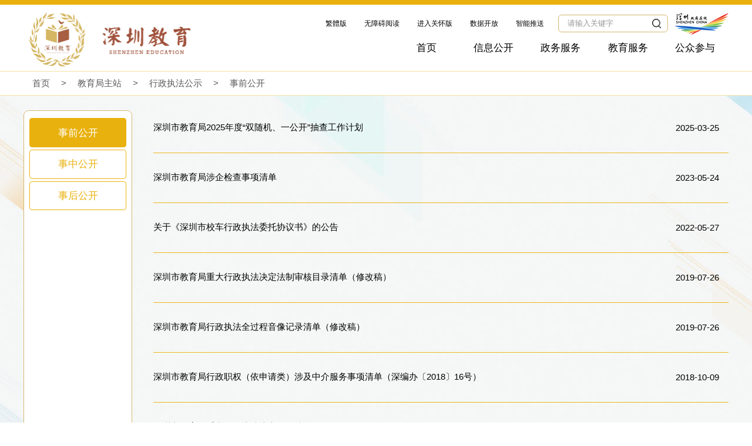

--- FILE ---
content_type: text/html; charset=utf-8
request_url: http://szeb.sz.gov.cn/home/xzzf/sqgk/index.html
body_size: 21631
content:
<!DOCTYPE html PUBLIC "-//W3C//DTD XHTML 1.0 Transitional//EN" "http://www.w3.org/TR/xhtml1/DTD/xhtml1-transitional.dtd">
<html xmlns="http://www.w3.org/1999/xhtml" dir="ltr" lang="zh-CN";>
<head>
	<meta name="viewport" content="width=device-width, initial-scale=1,user-scalable=no">
	<meta name="apple-touch-fullscreen" content="yes">
	<meta name="apple-mobile-web-app-capable" content="yes">
	<meta http-equiv="X-UA-Compatible" content="IE=Edge,chrome=1">
    <meta http-equiv="Content-Type" content="text/html; charset=utf-8"/>
    <title>事前公开-深圳市教育局门户网站</title>
    
<link rel="stylesheet" href="/images2021/swiper.min.css"/>
<link rel="stylesheet" type="text/css" href="/images2021/global20211015.css"/>
<link rel="stylesheet" type="text/css" href="/images2021/layout20211015.css"/>
<script type="text/javascript" src="/images2021/jquery.js"></script>
<script>
  $(function(){
	$(".tabTit span").on('mouseover', function() {
		var a=$(this).index();
		if($(this).hasClass("hover")){}
		else{
			$(this).addClass("hover").siblings("span").removeClass("hover");
			$(this).parent(".tabTit").siblings(".tabCont").hide().siblings(".tabCont").eq(a).show();
			$(this).parent(".tabTit").siblings(".more").hide().siblings(".more").eq(a).show();
			}
		});
		$(".YDmenu").on('mouseover', function() {
		$("#menu").show();
		$(".YDmenuCbg").show();
		});
	$(".closeBtn").on('click', function() {
		$(this).parent().hide();
		$(".YDmenuCbg").hide();
		});	
	})
</script>

    <!--网站栏目概览标签 开始-->
<!-- 网站标签 -->
<meta name="SiteName" content="深圳市教育局网站" />
<meta name="SiteDomain" content="szeb.sz.gov.cn" />
<meta name="SiteIDCode" content="4403000007" />
<!-- 网站标签end -->
<!-- 栏目标签 -->
<meta  name="ColumnName" content="事前公开"/>
<meta  name="ColumnDescription" content="行政执法事前公开公示。"/>
<meta name="ColumnKeywords" content="事前">

<meta name="ColumnType" content="事前公开" />
<!-- 栏目标签end -->
<!-- 内容标签 -->
<!-- 内容标签end -->
<!--网站栏目概览标签 结束-->
<script>
    var _Location = "https://szeb.sz.gov.cn/home/xzzf/sqgk/index.html"
    window.onload = function(){
        console.log(11111111111111111111111)
    }
</script>

    <style>
        .mainBg{background-color:#f4f7f6;}
        .contentList {line-height:4em;}
        .main .menuLeft ul li a {border: 1px solid #e9b10e;margin: 0.25em 0 0.25em 0;padding: 0.25em 0 0.25em 0;}
        .lm_name{overflow:hidden;color:#585858;font-size:1.5em;line-height:3;height:3em;position:relative;padding:0 1em;}
        .lm_name a{color:#000; text-decoration:none;}
        .lm_name:before{content:'\25aa';  color:#e8b10e; display: inline-block;margin-right: 10px;}
    </style>
</head>
<body>
    <div class="top_cont top_contNei">
  	<div class="YDmenu AllYdCont">菜单</div>
  	<div class="YDmenuCont" id="menu" style="text-align:center;">
	    <div class="closeBtn"><img src="/images2021/gaikai20210118_07.png" alt="关闭"/></div>
        <ul>
            <a href="https://search.gd.gov.cn/search/all/755020"><img src="/images2021/YDsearch.png" alt="搜索"></a>
                    <li><a href="https://szeb.sz.gov.cn/home/xxgk/index.html" alt="信息公开">信息公开</a></li>
                    <li><a href="https://szeb.sz.gov.cn/home/jyxw/index.html" alt="教育新闻">教育新闻</a></li>
                    <li><a href="https://szeb.sz.gov.cn/home/jyfw/index.html" alt="教育服务">教育服务</a></li>
                    <li><a href="http://www.gdzwfw.gov.cn/portal/branch-hall?orgCode=007542814" alt="政务服务">政务服务</a></li>
                    <li><a href="https://szeb.sz.gov.cn/home/gzcy/index.html" alt="公众参与">公众参与</a></li>
                <a href="javascript:;" onclick="aria.oldFixedStart()" clickhide="false" style="color:#fff;">关怀版</a>
        </ul>
    </div>
<script>
function searchfun()
{   
   var strkey=$("#textfield").val();
   if(strkey){
	   var reg = new RegExp('([()\\[\\],/@=><!&\\-]+)', 'img');
		if (reg.test(strkey)) {
			alert("检索词中包含特殊运算符");
			return false;
		}
   }
   if(strkey==""||strkey==null||strkey=="请输入关键字")
   {alert("请输入关键字");return;}
   else{
    //  myForm.action='https://search.gd.gov.cn/search/local_msg/755020';
     myForm.action='https://szeb.sz.gov.cn/home/fzgnlm/cjhjs/';
     myForm.method='get';
     myForm.submit();
   }
}
</script>
		<div class="top_bg_con">
    	<div class="logo"><a href="https://szeb.sz.gov.cn/home/" target="_blank"  rel="noopener noreferrer"><img src="/images2021/jyj20211014_36.png" alt="深圳教育"/></a></div>
        <div class="rightMenu AllPcCont">
        	<div class="topLink">
            	<p><a id="StranLink" name="StranLink" href="javascript:StranBody()">繁體版</a>|
                <a href="javascript:;" onclick="aria.start()" clickhide="false">无障碍阅读</a>|
                <a href="javascript:;" onclick="aria.oldFixedStart()" clickhide="false" openText="进入关怀版" closeText="退出关怀版" >进入关怀版</a>|
                <a href="https://opendata.sz.gov.cn/data/dataSet/toDataSet/dept/5">数据开放</a>|
                <a href="https://szeb.sz.gov.cn/home/fzgnlm/znts/" >智能推送</a>
                </p>
                
                <div class="search">
                    <form class="form-wrapper cf" id="myForm" onsubmit="return false;" method="get" action="https://search.gd.gov.cn/search/local_msg/755020">
                        <input type="text" class="sea_text" value="请输入关键字" id="textfield" name="keywords" onfocus="if (value =='请输入关键字'){value =''}" onblur="if (value ==''){value='请输入关键字'}" onkeydown="if(event.keyCode==13){searchfun();}" />
                        <button class="btn1" onclick="searchfun()"></button>
                    </form>
                </div>
                  
                <!-- <div class="yuyin"><a title="智能语音服务" target="_blank"  rel="noopener noreferrer" href="https://znfx.sz.gov.cn:8082/index755020.html"><img src="/images2021/yuyin2.png" alt=""></a></div> -->
               <div class="szLink"><a href="https://www.sz.gov.cn/"><img src="/images2021/jyj20211014_39.png" alt="深圳政府在线"/></a></div>
          </div>
            <ul>
            <!-- 首页 -->
    		<li><span><a href="https://szeb.sz.gov.cn/">首页</a></span></li>
             <!-- 信息公开 -->
            <li><span><a href="https://szeb.sz.gov.cn/home/xxgk/index.html">信息公开</a></span>
            	<div class="menuList">
                    <div class="contPic">
                    	<div class="pic"><img src="/images2021/nav01.png"  alt="深圳市教育局信息公开目录导航"/></div>
                        <div class="text">深圳市教育局信息公开目录导航</div>
                  	</div>
               	  	<div class="leftList">
                                            <p><a href="https://szeb.sz.gov.cn/home/xxgk/zfxxgk/xxgkzd/index.html">信息公开制度</a></p>
                                            <p><a href="https://szeb.sz.gov.cn/home/xxgk/zfxxgk/xxgkzn/index.html">信息公开指南</a></p>
                                            <p><a href="https://szeb.sz.gov.cn/gkmlpt/index">信息公开目录</a></p>
                                            <p><a href="https://szeb.sz.gov.cn/home/xxgk/zfxxgk/xxgknb/index.html">信息公开年报</a></p>
                                            <p><a href="https://ysqgk.gd.gov.cn/755020/choice">依申请公开</a></p>
                                         <p><a href="https://www.gdzwfw.gov.cn/portal/v2/affairs-public-duty-list?region=440300&deptCode=007542814">权责清单</a></p>
                     <div class="xxgkmore"><a href="https://szeb.sz.gov.cn/home/xxgk/index.html">更多 >></a></div>
                    </div>
                </div>
            </li>
            <!-- 政务服务 -->
    		<li><span><a href="https://www.gdzwfw.gov.cn/portal/v2/branch-hall?orgCode=007542814">政务服务</a></span></li>
            <!-- 教育服务 -->
            <li>
                <span>
                                     <a href="https://szeb.sz.gov.cn/home/jyfw/index.html">教育服务</a>
                                </span>
            	<div class="menuList">
                    <div class="contPic">
                    	<div class="pic"><img src="/images2021/nav02.png"  alt="为民生办实事，为教育而服务"/></div>
                    	<div class="text">为民生办实事，为教育而服务。提供关于考试、招生、政策等相关内容的教育服务。</div>
                  	</div>
               	  	<div class="leftList">
                                            <p><a href="https://szeb.sz.gov.cn/home/jyfw/ksfw/index.html">招生考试服务</a></p>
                                            <p><a href="https://szeb.sz.gov.cn/home/jyfw/fwxsjz/index.html">服务学生（家长）</a></p>
                                            <p><a href="https://szeb.sz.gov.cn/home/jyfw/fwjs/index.html">服务教师</a></p>
                                            <p><a href="https://szeb.sz.gov.cn/home/jyfw/fwxx/index.html">服务学校</a></p>
                                            <p><a href="https://szeb.sz.gov.cn/home/jyfw/jydd/index.html">教育督导</a></p>
                                            <p><a href="https://szeb.sz.gov.cn/home/jyfw/jyyj/index.html">教育研究</a></p>
                                            <p><a href="https://szeb.sz.gov.cn/home/jyfw/bmfw/index.html">便民服务</a></p>
                                            <p><a href="http://szeb.sz.gov.cn/znjqr">智能互动</a></p>
                                        </div>
                </div>
            </li>
            <!-- 公众参与 -->
            <li><span>
                                    <a href="https://szeb.sz.gov.cn/home/gzcy/index.html">公众参与</a>
                                </span>
            	<div class="menuList">
                    <div class="contPic">
                    	<div class="pic"><img src="/images2021/nav03.png" alt="提供在线访谈、业务知识问答、互动交流等信息" /></div>
                    	<div class="text">提供在线访谈、业务知识问答、互动交流等信息。</div>
                  	</div>
               	  	<div class="leftList">
                                           <p><a href="https://szeb.sz.gov.cn/home/gzcy/ywzsk/index.html">业务知识库</a></p>
                                           <p><a href="https://szeb.sz.gov.cn/home/gzcy/zxts/index.html">咨询投诉</a></p>
                                           <p><a href="https://szeb.sz.gov.cn/home/gzcy/wxjz/index.html">微信矩阵</a></p>
                                           <p><a href="https://szeb.sz.gov.cn/home/gzcy/zjdc/index.html">征集调查</a></p>
                                           <p><a href="https://szeb.sz.gov.cn/home/gzcy/zxft/index.html">在线访谈</a></p>
                                           <p><a href="https://zy.szedu.cn">网上教学资源</a></p>
                                           <p><a href="https://szeb.sz.gov.cn/home/gzcy/lydsjfx/index.html">留言大数据分析</a></p>
                                           <p><a href="https://szeb.sz.gov.cn/home/gzcy/zcwdpt/index.html">政策问答平台</a></p>
                                        </div>
                </div>
            </li>
            <!-- 机构职能 -->
            <!-- <li><span><a href="">机构职能</a></span>
            	<div class="menuList">
                    <div class="contPic">
                    	<div class="pic"><img src="/images2021/nav04.png" alt="介绍深圳市教育局的机构职能，包括机构概况、机构领导、内设机构、直属机构四个子栏目" /></div>
                    	<div class="text">介绍深圳市教育局的机构职能，包括机构概况、机构领导、内设机构、直属机构四个子栏目。</div>
                  	</div>
               	  	<div class="leftList">
                                           <p><a href="https://szeb.sz.gov.cn/home/xxgk/flzy/jgzn2/jggk2/index.html">机构概况</a></p>
                                           <p><a href="https://szeb.sz.gov.cn/home/xxgk/flzy/jgzn2/jgld2/index.html">机构领导</a></p>
                                           <p><a href="https://szeb.sz.gov.cn/home/xxgk/flzy/jgzn2/nsjg2/index.html">内设机构</a></p>
                                           <p><a href="https://szeb.sz.gov.cn/home/xxgk/flzy/jgzn2/zsjg2/index.html">直属机构</a></p>
                                        </div>
                </div>
            </li> -->
        </ul>
        </div>
    </div>
</div>
<script src="//service.gd.gov.cn/wza/wza.js?app=szeb-sz"></script>
<!-- <script>
    // IE8 兼容配置 
    $(function(){ 
        cnillWzaInstance.startInit("/js/cnill_polyfill.swf"); })
        document.getElementById("dkwza").onclick = function() { 
        cnillWzaInstance.init(); // cnillWzaInstance为全局变量
    }
</script> -->
    <div class="listTitBg">
        <div class="listTit">
            <a href="https://szeb.sz.gov.cn/">首页</a>&nbsp;&gt;&nbsp;<a href="https://szeb.sz.gov.cn/home/">教育局主站</a>&nbsp;&gt;&nbsp;<a href="https://szeb.sz.gov.cn/home/xzzf/">行政执法公示</a>&nbsp;&gt;&nbsp;<a href="https://szeb.sz.gov.cn/home/xzzf/sqgk/">事前公开</a><div class="mobilenav2"></div>
        </div>
    </div>
    <div class="mainBg" style="position: relative;">
        <div class="main">
            <style>
                .listTitBg {position: relative;}
                .listTit .mobilenav2{ width:35px; height:30px; position:absolute; right:0px; top:50%; margin-top:-15px; display:none; cursor:pointer;z-index:9999;background:url(/images/listclose20180801_04.png) center center no-repeat;background-size: 65%;}
                .listTit .mobilenav2.show{ display:block; background-image:url(/images/listclose20180801_03.png);}
                .main .menuLeft {z-index: 999;}
                @media (max-width: 780px){
                    .listTit .mobilenav2 {display: block;}
                    .menuLeft {display: none;position: absolute;right: -512px;top: 0px;background: #fff;padding: 1em;}
                    .list_con {position: relative;}
                    .menuLeft {width: 60%;margin-top: 1em;}
                    .menuLeft ul li a {text-indent: 0em;text-align: center;}
                }
            </style>
            <script>
                $(function(){
                    $(".mobilenav2").on("click",function(){
                        if ($(".menuLeft").is(":hidden")) {
                            $(this).addClass("show");
                            $(".menuLeft").show().animate({right:'0px'},300);
                        } else {
                            $(this).removeClass("show");
                            $(".menuLeft").animate({right:'-512px'}).hide(300);	
                        }
                    });
                });
            </script>
            <div class="menuLeft AllPcCont">
                <ul>
                    <!-- 左侧菜单 -->
                                                                                        <li id="61555"><a class="hover" href="https://szeb.sz.gov.cn/home/xzzf/sqgk/index.html" >事前公开</a></li>
                                                                                            <li class="" id="61551"><a href="https://szeb.sz.gov.cn/home/xzzf/szgk/index.html" >事中公开</a></li>
                                                                                            <li class="" id="61547"><a href="https://szeb.sz.gov.cn/home/xzzf/shgk/index.html" >事后公开</a></li>
                                                        
                </ul>
            </div>
            <div class="newsList" style="position: relative;">
                <!-- 归档 -->
                                <!-- 归档 -->
                                                    <div class="list">  
                        <h1 class="contentList"><a href="https://szeb.sz.gov.cn/home/xzzf/sqgk/content/post_12231340.html">深圳市教育局2025年度“双随机、一公开”抽查工作计划</a><span>2025-03-25</span></h1>
                        <p></p>
                        <p></p>
                    </div>
                                    <div class="list">  
                        <h1 class="contentList"><a href="https://szeb.sz.gov.cn/home/xzzf/sqgk/content/post_6752631.html">深圳市教育局涉企检查事项清单</a><span>2023-05-24</span></h1>
                        <p></p>
                        <p></p>
                    </div>
                                    <div class="list">  
                        <h1 class="contentList"><a href="https://szeb.sz.gov.cn/home/xzzf/sqgk/content/post_9823822.html">关于《深圳市校车行政执法委托协议书》的公告</a><span>2022-05-27</span></h1>
                        <p></p>
                        <p></p>
                    </div>
                                    <div class="list">  
                        <h1 class="contentList"><a href="https://szeb.sz.gov.cn/home/xzzf/sqgk/content/post_6752633.html">深圳市教育局重大行政执法决定法制审核目录清单（修改稿）</a><span>2019-07-26</span></h1>
                        <p></p>
                        <p></p>
                    </div>
                                    <div class="list">  
                        <h1 class="contentList"><a href="https://szeb.sz.gov.cn/home/xzzf/sqgk/content/post_6752640.html">深圳市教育局行政执法全过程音像记录清单（修改稿）</a><span>2019-07-26</span></h1>
                        <p></p>
                        <p></p>
                    </div>
                                    <div class="list">  
                        <h1 class="contentList"><a href="https://szeb.sz.gov.cn/home/xzzf/sqgk/content/post_6752643.html">深圳市教育局行政职权（依申请类）涉及中介服务事项清单（深编办〔2018〕16号）</a><span>2018-10-09</span></h1>
                        <p></p>
                        <p></p>
                    </div>
                                    <div class="list">  
                        <h1 class="contentList"><a href="https://szeb.sz.gov.cn/home/xzzf/sqgk/content/post_6752646.html">深圳市教育局重大行政执法决定目录清单</a><span>2018-09-17</span></h1>
                        <p></p>
                        <p></p>
                    </div>
                                    <div class="list">  
                        <h1 class="contentList"><a href="https://szeb.sz.gov.cn/home/xzzf/sqgk/content/post_6752651.html">深圳市教育局行政执法全过程音像记录清单</a><span>2018-09-17</span></h1>
                        <p></p>
                        <p></p>
                    </div>
                                    <div class="list">  
                        <h1 class="contentList"><a href="https://szeb.sz.gov.cn/home/xzzf/sqgk/content/post_6752656.html">深圳市教育局事中事后监管清单</a><span>2018-09-17</span></h1>
                        <p></p>
                        <p></p>
                    </div>
                                    <div class="list">  
                        <h1 class="contentList"><a href="https://szeb.sz.gov.cn/home/xzzf/sqgk/content/post_6752659.html">深圳市教育局安全生产监管清单</a><span>2018-09-17</span></h1>
                        <p></p>
                        <p></p>
                    </div>
                                    <div class="list">  
                        <h1 class="contentList"><a href="https://szeb.sz.gov.cn/home/xzzf/sqgk/content/post_6752667.html">民办学校变更审批流程图</a><span>2018-09-17</span></h1>
                        <p></p>
                        <p></p>
                    </div>
                                    <div class="list">  
                        <h1 class="contentList"><a href="https://szeb.sz.gov.cn/home/xzzf/sqgk/content/post_6752664.html">深圳市教育局行政处罚流程图</a><span>2018-09-17</span></h1>
                        <p></p>
                        <p></p>
                    </div>
                                    <div class="list">  
                        <h1 class="contentList"><a href="https://szeb.sz.gov.cn/home/xzzf/sqgk/content/post_6752670.html">开办外籍人员子女学校行政许可流程图</a><span>2018-09-17</span></h1>
                        <p></p>
                        <p></p>
                    </div>
                                    <div class="list">  
                        <h1 class="contentList"><a href="https://szeb.sz.gov.cn/home/xzzf/sqgk/content/post_6752674.html">教师资格认定流程图</a><span>2018-09-17</span></h1>
                        <p></p>
                        <p></p>
                    </div>
                                    <div class="list">  
                        <h1 class="contentList"><a href="https://szeb.sz.gov.cn/home/xzzf/sqgk/content/post_6752677.html">教育执法过程中当事人享有的权利</a><span>2018-09-17</span></h1>
                        <p></p>
                        <p></p>
                    </div>
                                <div class="page">
                                            <a class="first" href="https://szeb.sz.gov.cn/home/xzzf/sqgk/index.html">
                            第一页
                        </a>
                                            <a class="current" href="https://szeb.sz.gov.cn/home/xzzf/sqgk/index.html">
                            1
                        </a>
                                            <a class="normal" href="https://szeb.sz.gov.cn/home/xzzf/sqgk/index_2.html">
                            2
                        </a>
                                            <a class="normal" href="https://szeb.sz.gov.cn/home/xzzf/sqgk/index_3.html">
                            3
                        </a>
                                            <a class="next" href="https://szeb.sz.gov.cn/home/xzzf/sqgk/index_2.html">
                            下一页
                        </a>
                                            <a class="last" href="https://szeb.sz.gov.cn/home/xzzf/sqgk/index_3.html">
                            最后一页
                        </a>
                                    </div>
                            </div>
        </div>
    </div>
    
<div class="footerBg AllPcCont">
  <div class="footer">
      <div class="bottomLink">
        	<ul style="display: flex;justify-content: center;">
            	<li><a href="http://szeb.sz.gov.cn/">首页</a>
                	<ul>
                                             <li><a href="https://szeb.sz.gov.cn/home/xxgk/index.html">信息公开</a></li>
                                             <li><a href="https://szeb.sz.gov.cn/home/jyxw/index.html">教育新闻</a></li>
                                             <li><a href="https://szeb.sz.gov.cn/home/jyfw/index.html">教育服务</a></li>
                                             <li><a href="http://www.gdzwfw.gov.cn/portal/branch-hall?orgCode=007542814">政务服务</a></li>
                                             <li><a href="https://szeb.sz.gov.cn/home/gzcy/index.html">公众参与</a></li>
                                             <li><a href="https://szeb.sz.gov.cn/home/zdyw/index.html">重点业务</a></li>
                                       	</ul>
                </li>
            	<li>
                    <!-- 信息公开 -->
                <a href="https://szeb.sz.gov.cn/home/xxgk/index.html">信息公开</a>                	<ul>
                                    	  		<li><a href="https://szeb.sz.gov.cn/home/xxgk/flzy/index.html">分类指引</a></li>
                                    	  		<li><a href="https://szeb.sz.gov.cn/home/xxgk/zfxxgk/index.html">政府信息公开</a></li>
                                    	  		<li><a href="https://szeb.sz.gov.cn/home/xxgk/zthd/index.html">专题活动</a></li>
                                    	  		<li><a href="https://szeb.sz.gov.cn/home/xxgk/mssszl/index.html">民生实事专栏</a></li>
                                    	  		<li><a href="https://szeb.sz.gov.cn/home/xxgk/zdlyxxgkzl/index.html">重点领域信息公开</a></li>
                                    	  		<li><a href="https://szeb.sz.gov.cn/home/xxgk/sgspt/index.html">双公示平台</a></li>
                                           	</ul>
                </li>
                <!-- 教育新闻 -->
            	<li ><a href="https://szeb.sz.gov.cn/home/jyxw/index.html">教育新闻</a>                	<ul>
            	  		            	  		<li><a href="https://szeb.sz.gov.cn/home/jyxw/jyxw/index.html">新闻速递</a></li>
                                           	</ul>
                </li>
            	 <!-- 教育服务 -->
            	<li ><a href="https://szeb.sz.gov.cn/home/jyfw/index.html">教育服务</a>                	<ul>
            	  		            	  		<li><a href="https://szeb.sz.gov.cn/home/jyfw/ksfw/index.html">招生考试服务</a></li>
                                    	  		<li><a href="https://szeb.sz.gov.cn/home/jyfw/fwxsjz/index.html">服务学生（家长）</a></li>
                                    	  		<li><a href="https://szeb.sz.gov.cn/home/jyfw/fwjs/index.html">服务教师</a></li>
                                    	  		<li><a href="https://szeb.sz.gov.cn/home/jyfw/fwxx/index.html">服务学校</a></li>
                                    	  		<li><a href="https://szeb.sz.gov.cn/home/jyfw/jydd/index.html">教育督导</a></li>
                                    	  		<li><a href="https://szeb.sz.gov.cn/home/jyfw/jyyj/index.html">教育研究</a></li>
                                           	</ul>
                </li>
            	 <!-- 政务服务 -->
            	<li ><a href="http://www.gdzwfw.gov.cn/portal/branch-hall?orgCode=007542814">政务服务</a>                	<ul>
            	  		            	  		<li><a href="http://www.gdzwfw.gov.cn/portal/branch-hall?orgCode=007542814">办事指南</a></li>
                                    	  		<li><a href="https://szeb.sz.gov.cn/home/zwfw/zstp/index.html">信息资源知识图谱</a></li>
                                           	</ul>
                </li>
            	 <!-- 公众参与 -->
            	<li><a href="https://szeb.sz.gov.cn/home/gzcy/index.html">公众参与</a>                	<ul>
            	  		            	  		<li><a href="https://szeb.sz.gov.cn/home/gzcy/ywzsk/index.html">业务知识库</a></li>
                                    	  		<li><a href="https://szeb.sz.gov.cn/home/gzcy/zxts/index.html">咨询投诉</a></li>
                                    	  		<li><a href="https://szeb.sz.gov.cn/home/gzcy/wxjz/index.html">微信矩阵</a></li>
                                    	  		<li><a href="https://szeb.sz.gov.cn/home/gzcy/zjdc/index.html">征集调查</a></li>
                                    	  		<li><a href="https://szeb.sz.gov.cn/home/gzcy/zxft/index.html">在线访谈</a></li>
                                    	  		<li><a href="https://zy.szedu.cn">网上教学资源</a></li>
                                    	  		<li><a href="https://szeb.sz.gov.cn/home/gzcy/lydsjfx/index.html">留言大数据分析</a></li>
                                    	  		<li><a href="https://szeb.sz.gov.cn/home/gzcy/zcwdpt/index.html">政策问答平台</a></li>
                                           	</ul>
                </li>
                 <!-- 重点业务 -->
            	<li><a href="https://szeb.sz.gov.cn/home/zdyw/index.html">重点业务</a>                	<ul>
            	  		            	  		<li><a href="https://szeb.sz.gov.cn/home/zdyw/jszgrd/index.html">教师资格认定</a></li>
                                    	  		<li><a href="https://szeb.sz.gov.cn/home/zdyw/xszz/index.html">学生资助</a></li>
                                    	  		<li><a href="https://szeb.sz.gov.cn/home/zdyw/jypxjgslbg/index.html">教育培训机构设立变更</a></li>
                                    	  		<li><a href="https://szeb.sz.gov.cn/home/zdyw/xwsq/index.html">学位申请</a></li>
                                           	</ul>
                </li>

            </ul>
      </div>
    </div>
</div>
<div class="footerBg2">
	<div class="footer">
    	<div class="bottomText">
            <p class="web">

						<a href="https://szeb.sz.gov.cn/home/fzgnlm/fzlm/lxwm/content/post_10823427.html" target="_blank"  rel="noopener noreferrer">联系我们</a>|

						<a href="https://szeb.sz.gov.cn/home/fzgnlm/fzlm/bqxx/content/post_10301703.html" target="_blank"  rel="noopener noreferrer">版权信息</a>|

				
						<a href="https://szeb.sz.gov.cn/home/fzgnlm/fzlm/yssm/content/post_10301711.html" target="_blank"  rel="noopener noreferrer">隐私声明</a>|

<!-- 				 -->
						<a href="http://szeb.sz.gov.cn/home/fzgnlm/fzlm/wzdt/" target="_blank"  rel="noopener noreferrer">网站地图</a>|
<!-- 	 -->

							
						<a href="https://szeb.sz.gov.cn/home/fzgnlm/fzlm/sybz/content/post_10301746.html" target="_blank"  rel="noopener noreferrer">使用帮助</a>

					</p>
        	<p><a href="https://beian.miit.gov.cn" target="_blank"  rel="noopener noreferrer" style="color:#9fa0a0;">粤ICP备05138396号</a>  深圳市教育局版权所有  主办单位：深圳市教育局   地 址：深圳市福田区市民中心C区二层 邮编：518035</p>
       	  <p>电话：12345 传真：0755-88101500 网站标识码：4403000007       <span class="wa"><a  href="http://www.beian.gov.cn/portal/registerSystemInfo?recordcode=44030402001169">粤公网安备 44030402001169号</a></span>   技术维护：深圳市教育信息技术中心</p>
        	<center>
            <a href="http://bszs.conac.cn/sitename?method=show&id=28A24350E2076A7EE053022819AC944C" target="_blank"  rel="noopener noreferrer"><img src="/images2021/jyj20211014_117.png" /></a>
            <script id="_jiucuo_" sitecode="4403000007" src="https://zfwzgl.www.gov.cn/exposure/jiucuo.js"></script>
            <img src="/images2021/wzalogo.png" alt="适老化无障碍" style="width: 9.3em;height: auto;background-color: #fff;">
          </center>
        </div>
    </div>
</div>
<script>
	var Default_isFT = 0        //默认是否繁体，0-简体，1-繁体
var StranIt_Delay = 50      //翻译延时毫秒（设这个的目的是让网页先流畅的显现出来）
//－－－－－－－代码开始，以下别改－－－－－－－
var StranLink_Obj=document.getElementById("StranLink");
if (StranLink_Obj)
{
    var JF_cn="ft"+self.location.hostname.toString().replace(/\./g,"")
    var BodyIsFt=getCookie(JF_cn)
    if(BodyIsFt!="1")BodyIsFt=Default_isFT
    with(StranLink_Obj)
    {
        if(typeof(document.all)!="object")     //非IE浏览器
        {
            href="javascript:StranBody()"
        }
        else
        {
            href="#";
            onclick= new Function("StranBody();return false")
        }
        title=StranText("点击以繁体中文方式浏览",1,1)
        innerHTML=StranText(innerHTML,1,1)
    }
    if(BodyIsFt=="1"){setTimeout("StranBody()",StranIt_Delay)}
}
//转换文本
function StranText(txt,toFT,chgTxt)
{
    if(txt==""||txt==null)return ""
    toFT=toFT==null?BodyIsFt:toFT
    if(chgTxt)txt=txt.replace((toFT?"简":"繁"),(toFT?"繁":"简"))
    if(toFT){return Traditionalized(txt)}
    else {return Simplized(txt)}
}
//转换对象，使用递归，逐层剥到文本
function StranBody(fobj)
{
    if(typeof(fobj)=="object"){var obj=fobj.childNodes}
    else
    {
        var tmptxt=StranLink_Obj.innerHTML.toString()
        if(tmptxt.indexOf("简")<0)
        {
            BodyIsFt=1
            StranLink_Obj.innerHTML=StranText(tmptxt,0,1)
            StranLink.title=StranText(StranLink.title,0,1);
            StranLink_Obj.html="简"
        }
        else
        {
            BodyIsFt=0
            StranLink_Obj.innerHTML=StranText(tmptxt,1,1)
            StranLink.title=StranText(StranLink.title,1,1);
            StranLink_Obj.html="繁"
        }
        setCookie(JF_cn,BodyIsFt,7)
        var obj=document.body.childNodes
    }
    for(var i=0;i<obj.length;i++)
    {
        var OO=obj.item(i)
        if("||BR|HR|TEXTAREA|".indexOf("|"+OO.tagName+"|")>0||OO==StranLink_Obj)continue;
        if(OO.title!=""&&OO.title!=null)OO.title=StranText(OO.title);
        if(OO.alt!=""&&OO.alt!=null)OO.alt=StranText(OO.alt);
        if(OO.tagName=="INPUT"&&OO.value!=""&&OO.type!="text"&&OO.type!="hidden")OO.value=StranText(OO.value);
        if(OO.nodeType==3){OO.data=StranText(OO.data)}
        else StranBody(OO)
    }
}
function JTPYStr()
{
    return '万与丑专业丛东丝丢两严丧个丬丰临为丽举么义乌乐乔习乡书买乱争于亏云亘亚产亩亲亵亸亿仅从仑仓仪们价众优伙会伛伞伟传伤伥伦伧伪伫体余佣佥侠侣侥侦侧侨侩侪侬俣俦俨俩俪俭债倾偬偻偾偿傥傧储傩儿兑兖党兰关兴兹养兽冁内冈册写军农冢冯冲决况冻净凄凉凌减凑凛几凤凫凭凯击凼凿刍划刘则刚创删别刬刭刽刿剀剂剐剑剥剧劝办务劢动励劲劳势勋勐勚匀匦匮区医华协单卖卢卤卧卫却卺厂厅历厉压厌厍厕厢厣厦厨厩厮县参叆叇双发变叙叠叶号叹叽吁后吓吕吗吣吨听启吴呒呓呕呖呗员呙呛呜咏咔咙咛咝咤咴咸哌响哑哒哓哔哕哗哙哜哝哟唛唝唠唡唢唣唤唿啧啬啭啮啰啴啸喷喽喾嗫呵嗳嘘嘤嘱噜噼嚣嚯团园囱围囵国图圆圣圹场坂坏块坚坛坜坝坞坟坠垄垅垆垒垦垧垩垫垭垯垱垲垴埘埙埚埝埯堑堕塆墙壮声壳壶壸处备复够头夸夹夺奁奂奋奖奥妆妇妈妩妪妫姗姜娄娅娆娇娈娱娲娴婳婴婵婶媪嫒嫔嫱嬷孙学孪宁宝实宠审宪宫宽宾寝对寻导寿将尔尘尧尴尸尽层屃屉届属屡屦屿岁岂岖岗岘岙岚岛岭岳岽岿峃峄峡峣峤峥峦崂崃崄崭嵘嵚嵛嵝嵴巅巩巯币帅师帏帐帘帜带帧帮帱帻帼幂幞干并广庄庆庐庑库应庙庞废庼廪开异弃张弥弪弯弹强归当录彟彦彻径徕御忆忏忧忾怀态怂怃怄怅怆怜总怼怿恋恳恶恸恹恺恻恼恽悦悫悬悭悯惊惧惨惩惫惬惭惮惯愍愠愤愦愿慑慭憷懑懒懔戆戋戏戗战戬户扎扑扦执扩扪扫扬扰抚抛抟抠抡抢护报担拟拢拣拥拦拧拨择挂挚挛挜挝挞挟挠挡挢挣挤挥挦捞损捡换捣据捻掳掴掷掸掺掼揸揽揿搀搁搂搅携摄摅摆摇摈摊撄撑撵撷撸撺擞攒敌敛数斋斓斗斩断无旧时旷旸昙昼昽显晋晒晓晔晕晖暂暧札术朴机杀杂权条来杨杩杰极构枞枢枣枥枧枨枪枫枭柜柠柽栀栅标栈栉栊栋栌栎栏树栖样栾桊桠桡桢档桤桥桦桧桨桩梦梼梾检棂椁椟椠椤椭楼榄榇榈榉槚槛槟槠横樯樱橥橱橹橼檐檩欢欤欧歼殁殇残殒殓殚殡殴毁毂毕毙毡毵氇气氢氩氲汇汉污汤汹沓沟没沣沤沥沦沧沨沩沪沵泞泪泶泷泸泺泻泼泽泾洁洒洼浃浅浆浇浈浉浊测浍济浏浐浑浒浓浔浕涂涌涛涝涞涟涠涡涢涣涤润涧涨涩淀渊渌渍渎渐渑渔渖渗温游湾湿溃溅溆溇滗滚滞滟滠满滢滤滥滦滨滩滪漤潆潇潋潍潜潴澜濑濒灏灭灯灵灾灿炀炉炖炜炝点炼炽烁烂烃烛烟烦烧烨烩烫烬热焕焖焘煅煳熘爱爷牍牦牵牺犊犟状犷犸犹狈狍狝狞独狭狮狯狰狱狲猃猎猕猡猪猫猬献獭玑玙玚玛玮环现玱玺珉珏珐珑珰珲琎琏琐琼瑶瑷璇璎瓒瓮瓯电画畅畲畴疖疗疟疠疡疬疮疯疱疴痈痉痒痖痨痪痫痴瘅瘆瘗瘘瘪瘫瘾瘿癞癣癫癯皑皱皲盏盐监盖盗盘眍眦眬着睁睐睑瞒瞩矫矶矾矿砀码砖砗砚砜砺砻砾础硁硅硕硖硗硙硚确硷碍碛碜碱碹磙礼祎祢祯祷祸禀禄禅离秃秆种积称秽秾稆税稣稳穑穷窃窍窑窜窝窥窦窭竖竞笃笋笔笕笺笼笾筑筚筛筜筝筹签简箓箦箧箨箩箪箫篑篓篮篱簖籁籴类籼粜粝粤粪粮糁糇紧絷纟纠纡红纣纤纥约级纨纩纪纫纬纭纮纯纰纱纲纳纴纵纶纷纸纹纺纻纼纽纾线绀绁绂练组绅细织终绉绊绋绌绍绎经绐绑绒结绔绕绖绗绘给绚绛络绝绞统绠绡绢绣绤绥绦继绨绩绪绫绬续绮绯绰绱绲绳维绵绶绷绸绹绺绻综绽绾绿缀缁缂缃缄缅缆缇缈缉缊缋缌缍缎缏缐缑缒缓缔缕编缗缘缙缚缛缜缝缞缟缠缡缢缣缤缥缦缧缨缩缪缫缬缭缮缯缰缱缲缳缴缵罂网罗罚罢罴羁羟羡翘翙翚耢耧耸耻聂聋职聍联聩聪肃肠肤肷肾肿胀胁胆胜胧胨胪胫胶脉脍脏脐脑脓脔脚脱脶脸腊腌腘腭腻腼腽腾膑臜舆舣舰舱舻艰艳艹艺节芈芗芜芦苁苇苈苋苌苍苎苏苘苹茎茏茑茔茕茧荆荐荙荚荛荜荞荟荠荡荣荤荥荦荧荨荩荪荫荬荭荮药莅莜莱莲莳莴莶获莸莹莺莼萚萝萤营萦萧萨葱蒇蒉蒋蒌蓝蓟蓠蓣蓥蓦蔷蔹蔺蔼蕲蕴薮藁藓虏虑虚虫虬虮虽虾虿蚀蚁蚂蚕蚝蚬蛊蛎蛏蛮蛰蛱蛲蛳蛴蜕蜗蜡蝇蝈蝉蝎蝼蝾螀螨蟏衅衔补衬衮袄袅袆袜袭袯装裆裈裢裣裤裥褛褴襁襕见观觃规觅视觇览觉觊觋觌觍觎觏觐觑觞触觯詟誉誊讠计订讣认讥讦讧讨让讪讫训议讯记讱讲讳讴讵讶讷许讹论讻讼讽设访诀证诂诃评诅识诇诈诉诊诋诌词诎诏诐译诒诓诔试诖诗诘诙诚诛诜话诞诟诠诡询诣诤该详诧诨诩诪诫诬语诮误诰诱诲诳说诵诶请诸诹诺读诼诽课诿谀谁谂调谄谅谆谇谈谊谋谌谍谎谏谐谑谒谓谔谕谖谗谘谙谚谛谜谝谞谟谠谡谢谣谤谥谦谧谨谩谪谫谬谭谮谯谰谱谲谳谴谵谶谷豮贝贞负贠贡财责贤败账货质贩贪贫贬购贮贯贰贱贲贳贴贵贶贷贸费贺贻贼贽贾贿赀赁赂赃资赅赆赇赈赉赊赋赌赍赎赏赐赑赒赓赔赕赖赗赘赙赚赛赜赝赞赟赠赡赢赣赪赵赶趋趱趸跃跄跖跞践跶跷跸跹跻踊踌踪踬踯蹑蹒蹰蹿躏躜躯车轧轨轩轪轫转轭轮软轰轱轲轳轴轵轶轷轸轹轺轻轼载轾轿辀辁辂较辄辅辆辇辈辉辊辋辌辍辎辏辐辑辒输辔辕辖辗辘辙辚辞辩辫边辽达迁过迈运还这进远违连迟迩迳迹适选逊递逦逻遗遥邓邝邬邮邹邺邻郁郄郏郐郑郓郦郧郸酝酦酱酽酾酿释里鉅鉴銮錾钆钇针钉钊钋钌钍钎钏钐钑钒钓钔钕钖钗钘钙钚钛钝钞钟钠钡钢钣钤钥钦钧钨钩钪钫钬钭钮钯钰钱钲钳钴钵钶钷钸钹钺钻钼钽钾钿铀铁铂铃铄铅铆铈铉铊铋铍铎铏铐铑铒铕铗铘铙铚铛铜铝铞铟铠铡铢铣铤铥铦铧铨铪铫铬铭铮铯铰铱铲铳铴铵银铷铸铹铺铻铼铽链铿销锁锂锃锄锅锆锇锈锉锊锋锌锍锎锏锐锑锒锓锔锕锖锗错锚锜锞锟锠锡锢锣锤锥锦锨锩锫锬锭键锯锰锱锲锳锴锵锶锷锸锹锺锻锼锽锾锿镀镁镂镃镆镇镈镉镊镌镍镎镏镐镑镒镕镖镗镙镚镛镜镝镞镟镠镡镢镣镤镥镦镧镨镩镪镫镬镭镮镯镰镱镲镳镴镶长门闩闪闫闬闭问闯闰闱闲闳间闵闶闷闸闹闺闻闼闽闾闿阀阁阂阃阄阅阆阇阈阉阊阋阌阍阎阏阐阑阒阓阔阕阖阗阘阙阚阛队阳阴阵阶际陆陇陈陉陕陧陨险随隐隶隽难雏雠雳雾霁霉霭靓静靥鞑鞒鞯鞴韦韧韨韩韪韫韬韵页顶顷顸项顺须顼顽顾顿颀颁颂颃预颅领颇颈颉颊颋颌颍颎颏颐频颒颓颔颕颖颗题颙颚颛颜额颞颟颠颡颢颣颤颥颦颧风飏飐飑飒飓飔飕飖飗飘飙飚飞飨餍饤饥饦饧饨饩饪饫饬饭饮饯饰饱饲饳饴饵饶饷饸饹饺饻饼饽饾饿馀馁馂馃馄馅馆馇馈馉馊馋馌馍馎馏馐馑馒馓馔馕马驭驮驯驰驱驲驳驴驵驶驷驸驹驺驻驼驽驾驿骀骁骂骃骄骅骆骇骈骉骊骋验骍骎骏骐骑骒骓骔骕骖骗骘骙骚骛骜骝骞骟骠骡骢骣骤骥骦骧髅髋髌鬓魇魉鱼鱽鱾鱿鲀鲁鲂鲄鲅鲆鲇鲈鲉鲊鲋鲌鲍鲎鲏鲐鲑鲒鲓鲔鲕鲖鲗鲘鲙鲚鲛鲜鲝鲞鲟鲠鲡鲢鲣鲤鲥鲦鲧鲨鲩鲪鲫鲬鲭鲮鲯鲰鲱鲲鲳鲴鲵鲶鲷鲸鲹鲺鲻鲼鲽鲾鲿鳀鳁鳂鳃鳄鳅鳆鳇鳈鳉鳊鳋鳌鳍鳎鳏鳐鳑鳒鳓鳔鳕鳖鳗鳘鳙鳛鳜鳝鳞鳟鳠鳡鳢鳣鸟鸠鸡鸢鸣鸤鸥鸦鸧鸨鸩鸪鸫鸬鸭鸮鸯鸰鸱鸲鸳鸴鸵鸶鸷鸸鸹鸺鸻鸼鸽鸾鸿鹀鹁鹂鹃鹄鹅鹆鹇鹈鹉鹊鹋鹌鹍鹎鹏鹐鹑鹒鹓鹔鹕鹖鹗鹘鹚鹛鹜鹝鹞鹟鹠鹡鹢鹣鹤鹥鹦鹧鹨鹩鹪鹫鹬鹭鹯鹰鹱鹲鹳鹴鹾麦麸黄黉黡黩黪黾鼋鼌鼍鼗鼹齄齐齑齿龀龁龂龃龄龅龆龇龈龉龊龋龌龙龚龛龟志制咨只里系范松没尝尝闹面准钟别闲干尽脏';
}
function FTPYStr()
{
    return '萬與醜專業叢東絲丟兩嚴喪個爿豐臨為麗舉麼義烏樂喬習鄉書買亂爭於虧雲亙亞產畝親褻嚲億僅從侖倉儀們價眾優夥會傴傘偉傳傷倀倫傖偽佇體餘傭僉俠侶僥偵側僑儈儕儂俁儔儼倆儷儉債傾傯僂僨償儻儐儲儺兒兌兗黨蘭關興茲養獸囅內岡冊寫軍農塚馮衝決況凍淨淒涼淩減湊凜幾鳳鳧憑凱擊氹鑿芻劃劉則剛創刪別剗剄劊劌剴劑剮劍剝劇勸辦務勱動勵勁勞勢勳猛勩勻匭匱區醫華協單賣盧鹵臥衛卻巹廠廳曆厲壓厭厙廁廂厴廈廚廄廝縣參靉靆雙發變敘疊葉號歎嘰籲後嚇呂嗎唚噸聽啟吳嘸囈嘔嚦唄員咼嗆嗚詠哢嚨嚀噝吒噅鹹呱響啞噠嘵嗶噦嘩噲嚌噥喲嘜嗊嘮啢嗩唕喚呼嘖嗇囀齧囉嘽嘯噴嘍嚳囁嗬噯噓嚶囑嚕劈囂謔團園囪圍圇國圖圓聖壙場阪壞塊堅壇壢壩塢墳墜壟壟壚壘墾坰堊墊埡墶壋塏堖塒塤堝墊垵塹墮壪牆壯聲殼壺壼處備複夠頭誇夾奪奩奐奮獎奧妝婦媽嫵嫗媯姍薑婁婭嬈嬌孌娛媧嫻嫿嬰嬋嬸媼嬡嬪嬙嬤孫學孿寧寶實寵審憲宮寬賓寢對尋導壽將爾塵堯尷屍盡層屭屜屆屬屢屨嶼歲豈嶇崗峴嶴嵐島嶺嶽崠巋嶨嶧峽嶢嶠崢巒嶗崍嶮嶄嶸嶔崳嶁脊巔鞏巰幣帥師幃帳簾幟帶幀幫幬幘幗冪襆幹並廣莊慶廬廡庫應廟龐廢廎廩開異棄張彌弳彎彈強歸當錄彠彥徹徑徠禦憶懺憂愾懷態慫憮慪悵愴憐總懟懌戀懇惡慟懨愷惻惱惲悅愨懸慳憫驚懼慘懲憊愜慚憚慣湣慍憤憒願懾憖怵懣懶懍戇戔戲戧戰戩戶紮撲扡執擴捫掃揚擾撫拋摶摳掄搶護報擔擬攏揀擁攔擰撥擇掛摯攣掗撾撻挾撓擋撟掙擠揮撏撈損撿換搗據撚擄摑擲撣摻摜摣攬撳攙擱摟攪攜攝攄擺搖擯攤攖撐攆擷擼攛擻攢敵斂數齋斕鬥斬斷無舊時曠暘曇晝曨顯晉曬曉曄暈暉暫曖劄術樸機殺雜權條來楊榪傑極構樅樞棗櫪梘棖槍楓梟櫃檸檉梔柵標棧櫛櫳棟櫨櫟欄樹棲樣欒棬椏橈楨檔榿橋樺檜槳樁夢檮棶檢欞槨櫝槧欏橢樓欖櫬櫚櫸檟檻檳櫧橫檣櫻櫫櫥櫓櫞簷檁歡歟歐殲歿殤殘殞殮殫殯毆毀轂畢斃氈毿氌氣氫氬氳彙漢汙湯洶遝溝沒灃漚瀝淪滄渢溈滬濔濘淚澩瀧瀘濼瀉潑澤涇潔灑窪浹淺漿澆湞溮濁測澮濟瀏滻渾滸濃潯濜塗湧濤澇淶漣潿渦溳渙滌潤澗漲澀澱淵淥漬瀆漸澠漁瀋滲溫遊灣濕潰濺漵漊潷滾滯灩灄滿瀅濾濫灤濱灘澦濫瀠瀟瀲濰潛瀦瀾瀨瀕灝滅燈靈災燦煬爐燉煒熗點煉熾爍爛烴燭煙煩燒燁燴燙燼熱煥燜燾煆糊溜愛爺牘犛牽犧犢強狀獷獁猶狽麅獮獰獨狹獅獪猙獄猻獫獵獼玀豬貓蝟獻獺璣璵瑒瑪瑋環現瑲璽瑉玨琺瓏璫琿璡璉瑣瓊瑤璦璿瓔瓚甕甌電畫暢佘疇癤療瘧癘瘍鬁瘡瘋皰屙癰痙癢瘂癆瘓癇癡癉瘮瘞瘺癟癱癮癭癩癬癲臒皚皺皸盞鹽監蓋盜盤瞘眥矓著睜睞瞼瞞矚矯磯礬礦碭碼磚硨硯碸礪礱礫礎硜矽碩硤磽磑礄確鹼礙磧磣堿镟滾禮禕禰禎禱禍稟祿禪離禿稈種積稱穢穠穭稅穌穩穡窮竊竅窯竄窩窺竇窶豎競篤筍筆筧箋籠籩築篳篩簹箏籌簽簡籙簀篋籜籮簞簫簣簍籃籬籪籟糴類秈糶糲粵糞糧糝餱緊縶糸糾紆紅紂纖紇約級紈纊紀紉緯紜紘純紕紗綱納紝縱綸紛紙紋紡紵紖紐紓線紺絏紱練組紳細織終縐絆紼絀紹繹經紿綁絨結絝繞絰絎繪給絢絳絡絕絞統綆綃絹繡綌綏絛繼綈績緒綾緓續綺緋綽緔緄繩維綿綬繃綢綯綹綣綜綻綰綠綴緇緙緗緘緬纜緹緲緝縕繢緦綞緞緶線緱縋緩締縷編緡緣縉縛縟縝縫縗縞纏縭縊縑繽縹縵縲纓縮繆繅纈繚繕繒韁繾繰繯繳纘罌網羅罰罷羆羈羥羨翹翽翬耮耬聳恥聶聾職聹聯聵聰肅腸膚膁腎腫脹脅膽勝朧腖臚脛膠脈膾髒臍腦膿臠腳脫腡臉臘醃膕齶膩靦膃騰臏臢輿艤艦艙艫艱豔艸藝節羋薌蕪蘆蓯葦藶莧萇蒼苧蘇檾蘋莖蘢蔦塋煢繭荊薦薘莢蕘蓽蕎薈薺蕩榮葷滎犖熒蕁藎蓀蔭蕒葒葤藥蒞蓧萊蓮蒔萵薟獲蕕瑩鶯蓴蘀蘿螢營縈蕭薩蔥蕆蕢蔣蔞藍薊蘺蕷鎣驀薔蘞藺藹蘄蘊藪槁蘚虜慮虛蟲虯蟣雖蝦蠆蝕蟻螞蠶蠔蜆蠱蠣蟶蠻蟄蛺蟯螄蠐蛻蝸蠟蠅蟈蟬蠍螻蠑螿蟎蠨釁銜補襯袞襖嫋褘襪襲襏裝襠褌褳襝褲襇褸襤繈襴見觀覎規覓視覘覽覺覬覡覿覥覦覯覲覷觴觸觶讋譽謄訁計訂訃認譏訐訌討讓訕訖訓議訊記訒講諱謳詎訝訥許訛論訩訟諷設訪訣證詁訶評詛識詗詐訴診詆謅詞詘詔詖譯詒誆誄試詿詩詰詼誠誅詵話誕詬詮詭詢詣諍該詳詫諢詡譸誡誣語誚誤誥誘誨誑說誦誒請諸諏諾讀諑誹課諉諛誰諗調諂諒諄誶談誼謀諶諜謊諫諧謔謁謂諤諭諼讒諮諳諺諦謎諞諝謨讜謖謝謠謗諡謙謐謹謾謫譾謬譚譖譙讕譜譎讞譴譫讖穀豶貝貞負貟貢財責賢敗賬貨質販貪貧貶購貯貫貳賤賁貰貼貴貺貸貿費賀貽賊贄賈賄貲賃賂贓資賅贐賕賑賚賒賦賭齎贖賞賜贔賙賡賠賧賴賵贅賻賺賽賾贗讚贇贈贍贏贛赬趙趕趨趲躉躍蹌蹠躒踐躂蹺蹕躚躋踴躊蹤躓躑躡蹣躕躥躪躦軀車軋軌軒軑軔轉軛輪軟轟軲軻轤軸軹軼軤軫轢軺輕軾載輊轎輈輇輅較輒輔輛輦輩輝輥輞輬輟輜輳輻輯轀輸轡轅轄輾轆轍轔辭辯辮邊遼達遷過邁運還這進遠違連遲邇逕跡適選遜遞邐邏遺遙鄧鄺鄔郵鄒鄴鄰鬱郤郟鄶鄭鄆酈鄖鄲醞醱醬釅釃釀釋裏钜鑒鑾鏨釓釔針釘釗釙釕釷釺釧釤鈒釩釣鍆釹鍚釵鈃鈣鈈鈦鈍鈔鍾鈉鋇鋼鈑鈐鑰欽鈞鎢鉤鈧鈁鈥鈄鈕鈀鈺錢鉦鉗鈷缽鈳鉕鈽鈸鉞鑽鉬鉭鉀鈿鈾鐵鉑鈴鑠鉛鉚鈰鉉鉈鉍鈹鐸鉶銬銠鉺銪鋏鋣鐃銍鐺銅鋁銱銦鎧鍘銖銑鋌銩銛鏵銓鉿銚鉻銘錚銫鉸銥鏟銃鐋銨銀銣鑄鐒鋪鋙錸鋱鏈鏗銷鎖鋰鋥鋤鍋鋯鋨鏽銼鋝鋒鋅鋶鐦鐧銳銻鋃鋟鋦錒錆鍺錯錨錡錁錕錩錫錮鑼錘錐錦鍁錈錇錟錠鍵鋸錳錙鍥鍈鍇鏘鍶鍔鍤鍬鍾鍛鎪鍠鍰鎄鍍鎂鏤鎡鏌鎮鎛鎘鑷鐫鎳鎿鎦鎬鎊鎰鎔鏢鏜鏍鏰鏞鏡鏑鏃鏇鏐鐔钁鐐鏷鑥鐓鑭鐠鑹鏹鐙鑊鐳鐶鐲鐮鐿鑔鑣鑞鑲長門閂閃閆閈閉問闖閏闈閑閎間閔閌悶閘鬧閨聞闥閩閭闓閥閣閡閫鬮閱閬闍閾閹閶鬩閿閽閻閼闡闌闃闠闊闋闔闐闒闕闞闤隊陽陰陣階際陸隴陳陘陝隉隕險隨隱隸雋難雛讎靂霧霽黴靄靚靜靨韃鞽韉韝韋韌韍韓韙韞韜韻頁頂頃頇項順須頊頑顧頓頎頒頌頏預顱領頗頸頡頰頲頜潁熲頦頤頻頮頹頷頴穎顆題顒顎顓顏額顳顢顛顙顥纇顫顬顰顴風颺颭颮颯颶颸颼颻飀飄飆飆飛饗饜飣饑飥餳飩餼飪飫飭飯飲餞飾飽飼飿飴餌饒餉餄餎餃餏餅餑餖餓餘餒餕餜餛餡館餷饋餶餿饞饁饃餺餾饈饉饅饊饌饢馬馭馱馴馳驅馹駁驢駔駛駟駙駒騶駐駝駑駕驛駘驍罵駰驕驊駱駭駢驫驪騁驗騂駸駿騏騎騍騅騌驌驂騙騭騤騷騖驁騮騫騸驃騾驄驏驟驥驦驤髏髖髕鬢魘魎魚魛魢魷魨魯魴魺鮁鮃鯰鱸鮋鮓鮒鮊鮑鱟鮍鮐鮭鮚鮳鮪鮞鮦鰂鮜鱠鱭鮫鮮鮺鯗鱘鯁鱺鰱鰹鯉鰣鰷鯀鯊鯇鮶鯽鯒鯖鯪鯕鯫鯡鯤鯧鯝鯢鯰鯛鯨鯵鯴鯔鱝鰈鰏鱨鯷鰮鰃鰓鱷鰍鰒鰉鰁鱂鯿鰠鼇鰭鰨鰥鰩鰟鰜鰳鰾鱈鱉鰻鰵鱅鰼鱖鱔鱗鱒鱯鱤鱧鱣鳥鳩雞鳶鳴鳲鷗鴉鶬鴇鴆鴣鶇鸕鴨鴞鴦鴒鴟鴝鴛鴬鴕鷥鷙鴯鴰鵂鴴鵃鴿鸞鴻鵐鵓鸝鵑鵠鵝鵒鷳鵜鵡鵲鶓鵪鶤鵯鵬鵮鶉鶊鵷鷫鶘鶡鶚鶻鶿鶥鶩鷊鷂鶲鶹鶺鷁鶼鶴鷖鸚鷓鷚鷯鷦鷲鷸鷺鸇鷹鸌鸏鸛鸘鹺麥麩黃黌黶黷黲黽黿鼂鼉鞀鼴齇齊齏齒齔齕齗齟齡齙齠齜齦齬齪齲齷龍龔龕龜誌製谘隻裡係範鬆冇嚐嘗鬨麵準鐘彆閒乾儘臟';
}
function Traditionalized(cc){
    var str='',ss=JTPYStr(),tt=FTPYStr();
    for(var i=0;i<cc.length;i++)
    {
        if(cc.charCodeAt(i)>10000&&ss.indexOf(cc.charAt(i))!=-1)str+=tt.charAt(ss.indexOf(cc.charAt(i)));
          else str+=cc.charAt(i);
    }
    return str;
}
function Simplized(cc){
    var str='',ss=JTPYStr(),tt=FTPYStr();
    for(var i=0;i<cc.length;i++)
    {
        if(cc.charCodeAt(i)>10000&&tt.indexOf(cc.charAt(i))!=-1)str+=ss.charAt(tt.indexOf(cc.charAt(i)));
          else str+=cc.charAt(i);
    }
    return str;
}
function setCookie(name, value)        //cookies设置
{
    var argv = setCookie.arguments;
    var argc = setCookie.arguments.length;
    var expires = (argc > 2) ? argv[2] : null;
    if(expires!=null)
    {
        var LargeExpDate = new Date ();
        LargeExpDate.setTime(LargeExpDate.getTime() + (expires*1000*3600*24));
    }
    document.cookie = name + "=" + escape (value)+((expires == null) ? "" : ("; expires=" +LargeExpDate.toGMTString()));
}
function getCookie(Name)            //cookies读取
{
    var search = Name + "="
    if(document.cookie.length > 0)
    {
        offset = document.cookie.indexOf(search)
        if(offset != -1)
        {
            offset += search.length
            end = document.cookie.indexOf(";", offset)
            if(end == -1) end = document.cookie.length
            return unescape(document.cookie.substring(offset, end))
         }
    else return ""
      }
}
//$('.listTitBg .listTit a:contains("教育局主站")').hide();
var str1 = $('.listTitBg .listTit').html();
if($('.listTitBg .listTit').length>0){
str1=str1.replace('<a href="http://szeb.sz.gov.cn/home">教育局主站</a>&nbsp;&gt;&nbsp;','');
}
$('.listTitBg .listTit').html(str1);
</script>
<link rel="stylesheet" type="text/css" href="/images2021/leave.css"/>
<script>
    $(function(){
     var i = window.location.href
     if(i.indexOf("post") >= 0 ) {
     console.log('细栏页');
    return ;
    }else {
     console.log('概览页')
    
    $(document).undelegate("a")
    $(document).delegate("a","click",function(event){
       console.log('1111111111111111111')
  var iCurrHerf = currHerf = $(this).attr('href')
  
  //需要过滤的指定链接
  var aFilterArr = ['http://szeb.sz.gov.cn']
  if(iCurrHerf.length < 1)return;
  if(iCurrHerf.substr(0,1) == '/')return;
  for(var i=0; i<aFilterArr.length; i++){
    if(iCurrHerf.indexOf(aFilterArr[i])>=0)return;
  }
  if(iCurrHerf.indexOf(".cn")>=0 || iCurrHerf.indexOf(".com")>=0){
    if(iCurrHerf.indexOf("cn/")>=0 || iCurrHerf.indexOf(".com")>=0){
      iCurrHerf = iCurrHerf.substr(0,iCurrHerf.indexOf("cn/"));
    }else if(iCurrHerf.indexOf("cn:")>=0){
      iCurrHerf = iCurrHerf.substr(0,iCurrHerf.indexOf("cn:"));
    }    
     console.log('------------------',iCurrHerf.indexOf("szeb.sz.gov.cn"))    
    if(iCurrHerf.indexOf("szeb.sz.gov.")<0){
     
      event.preventDefault();
      var iPs = '您访问的链接即将离开“深圳市教育局”门户网站,是否继续？'
      $('body').append('<div class="otherlink-bg"></div><div class="otherlink-pop"><a href="javascript:;" class="closeBtn offBtn">×</a><h2>'+iPs+'</h2><p class="btns"><a href="javascript:;" class="closeBtn">放弃</a><a href="javascript:;" class="toOtherLink" tag="'+$(this).attr('href')+'">继续访问</a></p></div>')
      
      setTimeout(function(){
        $('.otherlink-bg').addClass('in');
        $('.otherlink-pop').addClass('in');
      },300)

      $('.otherlink-pop a.closeBtn').click(function(){
        $('.otherlink-bg').removeClass('in')
        $('.otherlink-pop').removeClass('in');
        setTimeout(function(){
          $('.otherlink-bg').remove();
          $('.otherlink-pop').remove();
        },300)
      })
      $('.otherlink-pop a.toOtherLink').click(function(){
        $('.otherlink-bg').remove();
        $('.otherlink-pop').remove();
        window.open($(this).attr('tag'))
      })
    }
  }
})
 }
});
</script>
<script defer async type="text/javascript" src="https://szeb.sz.gov.cn/szslh/dist/aria.js?appid=121209c624faf8511e6f13020f7b6a7c" charset="utf-8">
</script>
    <script id="_trs_ta_js" src="//ta.trs.cn/c/js/ta.js?mpid=3227" async="async" defer="defer"></script>
<!-- 文档属性 -->
<div id="NewsEditionNumber" style="display:none;">61555</div>
<div id="NewsEditionName" style="display:none;">事前公开</div>
<script>window.NFCMS_SITE_ID=755020;window.NFCMS_PUB_TYPE="cat";window.NFCMS_CAT_ID="61555";</script><script src="//statistics.gd.gov.cn/scripts/s.js?t=1750141890" async></script>

    <script src="/images2021/swiper.min.js"></script>
    <script>
        window.onload = function() {
            var swiper2 = new Swiper('.Banner', {
                loop:false,
                spaceBetween: 10, 
                autoplay:false,
            navigation: {
                nextEl: '.swiper-button-next',
                prevEl: '.swiper-button-prev',
            }, 
                breakpoints: {
                    1024: {
                        slidesPerView: 3,
                        slidesPerGroup: 3,
                    },
                }
            });
        }
        
    </script>
</body>
</html>

--- FILE ---
content_type: text/css
request_url: http://szeb.sz.gov.cn/images2021/global20211015.css
body_size: 8512
content:
/***********全局重置CSS*****************/
body,h1,h2,h3,h4,h5,h6,ul,ol,dl,dd{margin:0; }
p{ margin:0;}
ul,ol,li{padding-left:0;list-style-type:none;}
img{border:0;}/***消除img默认边框*****/
a{text-decoration:none;color:#333;}/* 链接无下划线 */
a:hover{cursor:pointer;text-decoration:underline;} /*鼠标在链接上出下划线,为手势形态 */
table {border-collapse:collapse;}/*细线表格*/
em{font-style:normal;}
html{ overflow-y:scroll;font-size:14px;}/***默认让所有浏览器出现右边滚动条****/
.clear{clear:both;overflow:hidden;display:block;}
:focus{ outline: 0;}
/***默认清除浮动****/
body {font-family:"微软雅黑","sans-serif","Arial";}
.footerBg{ background:#343638;}
.footer{ max-width:1200px; margin:0 auto; padding:1.5em 0; overflow:hidden;}
.footer .bottomLink{line-height:3;font-size:1.28em;}
.footer .bottomLink ul li{ float:left; width:12%; margin:0 0 0 2%; position:relative; }
.footer .bottomLink a{ color:#fff;}
.footer .bottomLink ul li ul{ font-size:0.9em; text-align:left; }
.footer .bottomLink ul li ul li{ float:none; width:auto;}
.footer .bottomLink ul li ul li a{ color:#9fa0a0;}
.footer .bottomLink ul li.er{ width:24%;}
.footer .bottomLink ul li.er li{ float:left; width:48%; margin:0 2% 0 0;}
.footerBg2{ background:#212426;}
.footer .bottomText{ text-align:center; color:#9fa0a0; line-height:2.5; text-align:center; clear:both;}
.footer .bottomText .web a{
     color:#9fa0a0;display:inline-block;padding:0 1em;
}

.footer .bottomText span{ padding:0 1em 0 2em; display:inline-block;}
.footer .bottomText span a{color:#9fa0a0;  }
.footer .bottomText .wa{ background:url(jyj20211014_121.png) left center no-repeat;}
@font-face{
     font-family: 'biaoti'; 
     src:url('biaoti.ttf') format('truetype');
}

/****************全局头尾*****************/
.AllLeftCont{ float:left;}
.AllRightCont{ float:right;}
.AllPcCont{ display:block;}
.AllYdCont{ display:none;}
.AllListCon ul{ overflow:hidden;}
.AllListCon li{overflow:hidden;display:grid;grid-template-columns: auto 6em;    align-items: center; font-size:1.15em;}
.AllListCon li span{text-align: right; color:#737373;}
.AllListCon li a{color:#333;text-overflow: ellipsis;white-space: nowrap; height: 3em; line-height:3; overflow: hidden;}
.AllListCon li a:before{content:'\25aa';  color:#737373; display: inline-block;margin-right: 10px;}


/****中间头部样式***/
/* .top_cont{ position:relative;height:70em;} */
.top_cont{ position:relative;height:68em;}

.top_cont .YDmenu{ cursor:pointer; background:#fff url(jyj20211014.jpg) center center no-repeat; background-size:40% auto;  width:2.5em; height:2.5em; border-radius:100% 0% 0% 100%; text-indent:-9999px; top:0; right:0px; z-index:999; position:absolute; }

.YDmenuCont{ background:rgba(247,197,51,.9); position:fixed; top:0px; right:0px; width:50%; height:100%; max-width:350px; z-index:1000;padding:1em 0; display:none;}
.YDmenuCont .closeBtn{ float:right; margin:0 3% 1em 0; background:rgba(0,0,0,.5); border-radius:100%; padding:0.5em; width:1em;}
.YDmenuCont .closeBtn img{ width:100%;}
.YDmenuCont ul{ font-size:1.2em; margin:0 3% 1em 3%; overflow:hidden; line-height:2.5; padding:1em 0; clear:both;}
.YDmenuCont ul li{ margin:0 1%; text-align:center;}
.YDmenuCont ul li a{ color:#fff;}

.top_bg_conBg{background-image: linear-gradient(to bottom, rgba(0,0,0,0.5), rgba(0,0,0,0));position:relative; z-index:9; padding:1px 0;}
.top_bg_con{ max-width:1200px; margin:2em auto; position:relative;   display:flex; align-items: center; justify-content: space-between;}
.top_bg_con .logo{  width:25%;}
.top_bg_con .logo img{ width:100%;}

.top_bg_con .rightMenu{ width:60%; color:#fff;}
.top_bg_con .rightMenu .topLink{line-height:2; display:flex;align-items: center; justify-content: flex-end; margin:0 0 1em 0;}
.top_bg_con .rightMenu .topLink p a{color:#fff; padding:0 1em;}
.top_bg_con .rightMenu .topLink .search{ background:#fff; border-radius:0.5em; overflow:hidden; margin:0 1em;}
.top_bg_con .rightMenu .topLink .search input{ color:#979797; text-indent:1em; line-height:2; background:none; border:none; width:76%; float:left;}
.top_bg_con .rightMenu .topLink .search .btn1{ background:url(jyj20211014_42.jpg) center no-repeat; background-size:auto 60%; width:20%; float:right; height:2em; border:none;}
.top_bg_con .rightMenu .topLink .szLink{}

.top_bg_con ul{ display:flex;justify-content: flex-end;}
.top_bg_con ul li{ min-width:15%; margin:0 1%; height:5em;text-align:center;}
.top_bg_con ul li span a{ color:#fff; display:inline-block; font-size:1.42em; line-height:2;position:relative; }
.top_bg_con ul li:hover span a,.top_bg_con ul li span a:hover{ text-decoration:none; border-bottom:3px solid #d9b663; }

.top_bg_con ul li:hover .menuList{ display:flex;}
.top_bg_con ul li .menuList{ z-index:1000; position:absolute; left:7%; top:100%; background:#fff; width:86%; box-sizing:border-box; padding:2em 3%; display:none; text-align:left; border-top:3px solid #d4b66f; align-items: center;justify-content: space-between;}
.top_bg_con ul li .menuList:before{content:''; position:absolute; background:#d4b66f; height:1em; width:1em; transform:rotate(45deg); top:-0.5em; left:50%; margin-left:-0.5em; z-index:9; font-size:1.42em;}
.top_bg_con ul li .menuList:after{ content:""; position:absolute; left:50%; height:70%; top:15%; background:#d4b66f; width:1px;}
.top_bg_con ul li .contPic{ width:48%;  display:flex;align-items: center;}
.top_bg_con ul li .contPic .pic{ width:45%; }
.top_bg_con ul li .contPic .text{ color:#000; width:45%; padding:0 5%; float:right; line-height:2;  margin:0.5em 0 0 0;}
.top_bg_con ul li .leftList{ width:48%; line-height:1.8; }
.top_bg_con ul li .leftList a{ color:#000; width:31.3%; margin:0 1%; float:left; text-align:center; font-size:1.28em; line-height:2.5;}
.top_bg_con ul li .leftList .xxgkmore{position: absolute;bottom: 1em;right: 1em;}
.top_bg_con ul li .leftList .xxgkmore a{width:5em;}

.top_cont #banner{width: 100%; height:100%; position:absolute; top:0; left:0; z-index:7;}
.top_cont .swiper-slide {background-position: top center; background-repeat:no-repeat; background-size:cover;}
.top_cont #banner .swiper-pagination-bullet{ width:2.6em; font-size:1.15em; line-height:2.6; height:2.6em; background:url(jyj20211014_49.png) no-repeat; background-size:100%; opacity:10;}
.top_cont #banner .swiper-pagination-bullet-active{ background-image:url(jyj20211014_48.png);}

.leftNav{ position:absolute; width:9em; line-height:3.2; font-size:1.42em;border-radius:3.2em; left:5%; bottom:5%; z-index:99;}
.leftNav ul li{ position:relative; margin:0 0 1em 0; height:3.2em;}
.leftNav ul li span{ height:3.2em; width:3.2em; background:#faf3df; border:3px solid #dfb62e; border-radius:3.2em; position:absolute; left:0px; top:-3px; z-index:9; box-shadow:0.1em 0.1em 0.1em rgba(0,0,0,.4)}
.leftNav ul li p{ border-radius:0 3.2em 3.2em 0; position:relative; margin-left:-1em; background:#fff2c5; padding:0 0 0 2em; margin:0 0 0 1em;  text-align:center; display:none;}
.leftNav ul li a{color:#d4b66f;}
.leftNav ul li a:hover{ text-decoration:none;}
.leftNav ul li a:hover span{ background:#fff;}
.leftNav ul li a:hover p{ display:block;}


.MiaoDianLeft{ position:fixed; left:50%; margin-left:-700px; top:100px; z-index:99; display:none;}
.MiaoDianLeft ul li{ margin:0 0 10px 0; position:relative;}
.MiaoDianLeft ul li a{ display:block; height:20px; width:20px; background:#fde69b; border-radius:100%; text-indent:-9999px;}
.MiaoDianLeft ul li.hover a{ background:#bd1a2d;}

.conter{ margin:3em auto; max-width:1200px;  position:relative;}
.conter .tit{ margin:0 0 2em 0;}
.conter .tit span{ font-size:2.15em; letter-spacing:1px; display:inline-block; position:relative;line-height:2;}
.conter .tit span:after{ content:""; background:#f7c533; width:2em; height:3px; position:absolute; bottom:0px; left:50%; margin-left:-1em; }

.tab_tit{ border-left:0.7em solid #f7c533; margin:0 0 1.5em 0;}
.tab_tit span{ margin:0 0 0 1em; font-size:1.42em; display:inline-block; position:relative; line-height:1.1; cursor:pointer;}
.tab_tit span:after{ content:""; background:#f7c533; width:100%; height:3px; position:absolute; bottom:-0.5em; left:0; display:none; }
.tab_tit span.hover:after{ display:block;}


.tab_tit a{ margin:0 0 0 1em; font-size:1.42em; display:inline-block; position:relative; line-height:1.1; cursor:pointer;    color: #000;}
.tab_tit a:after{ content:""; background:#f7c533; width:100%; height:3px; position:absolute; bottom:-0.5em; left:0; display:none; }
.tab_tit a.hover:after{ display:block;}



.conterBg{ padding:0 0 3em 0;}
.conterBg:before{content:'';position:absolute; left:10%; width:90%; height:100%; top:0;  background:#f3f3f3; z-index:7;}
.conter:after{ content:""; display:block; clear:both; }

.device{width:60%; position:relative; z-index:8; }
.device .swiper-container {position:relative;overflow:hidden;z-index:1; width:100%;}
.device .swiper-wrapper {position:relative;width:500%;}
.device .swiper-slide {float: left; position:relative; width:20%; }
.device .swiper-slide img{ width:100%; display:block;}
.device .swiper-slide p{ position:absolute; bottom:0px; left: 0;background: rgba(0, 0, 0, 0.6); width: 98%;height: 4em;font: 1.3em/3em "微软雅黑";padding-left: 2%;color: #FFFFFF;white-space: nowrap;overflow: hidden;text-overflow: ellipsis;}
.device .swiper-pagination{ position: absolute; z-index:10; bottom: 1em; z-index:99; text-align:right; left:-10px; }
.device .swiper-pagination span{ background:#fff; border-radius:0.6em; height:0.4em; width:1.5em; display:inline-block; margin:0 0.2em; opacity:10;}
.device .swiper-pagination span.swiper-pagination-bullet-active{ background:#e9b10e; width:1.5em;}


.newsRight{ width:40%; position:relative; z-index:9;}
.conter .newsTit{ margin:0 0 0.5em 0; font-size:1.42em;overflow:hidden; background:#fff; line-height:2.5em;}
.conter .newsTit span{  color:#000; width:50%; float:left; text-align:center; cursor:pointer;}
.conter .newsTit span.hover{ background:#f9d15c; border-radius:0.25em 0.25em 0 0;}

.tabCont{ display:none;}
.newsRight .tabCont{ padding:0 5%;}
.newsRight .tabCont h3{ font-size:2.15em; font-weight:normal; margin:1em 0; height:2.6em; line-height:1.3; overflow:hidden;}
/* .newsRight .tabCont p{ color:#535353; line-height:2; font-size:1.15em; height:10em; overflow:hidden; text-indent:2em;} */
.newsRight .tabCont p{ color:#535353; line-height:2; font-size:1.15em; overflow:hidden; text-indent:0em;}
.newsRight .tabCont h5{ text-align:right;font-size:1.15em; font-weight:normal;}
.newsRight .tabCont h5 a{ line-height:2; border-radius:0.5em; color:#000; padding:0 1em; display:inline-block; background:#fff; }

.conterRl{ max-width:1200px; margin:3em auto; overflow:hidden;}
.conterRl ul{ overflow:hidden; width:102%;}
.conterRl ul li{ float:left; width:31.3%; margin:0 2% 2% 0;}
.conterRl ul li a{ background:#f3f3f3; padding:1.5em; color:#818181; display:block;}
.conterRl ul li h4{ padding:0 0 0 4em; position:relative;font-size:1.28em; font-weight:normal; line-height:1.3; height:1.3em; overflow:hidden; color:#000; margin:0 0 1em 0;}
.conterRl ul li h4 span{ position:absolute; left:0px; top:0; line-height:1; font-size:1.3em; }
.conterRl ul li  p{ line-height:1.3; height:2.6em; overflow:hidden;}
.conterRl ul li a:hover{ background:#f7c533; text-decoration:none;}
.conterRl ul li a:hover p{ color:#000;}
.conterRl .more a{ display:block; background:#e5e5e5; color:#707070; text-align:center; line-height:2; font-size:1.15em;}

.onePicLeft{ width:48.5%;}
.swiper-button-next:after,.swiper-button-prev:after{ display:none;}
.onePicLeft .swiper-button-next{ background:url(jyj20211014_25.png) no-repeat; background-size:100%; width:2em; height:2em; top:50%; margin-top:-1em;}
.onePicLeft .swiper-button-prev{ background:url(jyj20211014_22.png) no-repeat; background-size:100%; width:2em; height:2em; top:50%; margin-top:-1em;}

.xxgkLeftCont{ width:48.5%;}

.xxgkListCont{ overflow:hidden; clear:both; padding:2em 0;}
.xxgkListCont .leftcont{width: 14.3%;float:left;margin:0.5em 1%;border:2px solid #e8d7b1;border-radius:0.25em;overflow:hidden;}
.xxgkListCont .leftcont a{ height:4.3em; font-size:1.28em; border-left:0.5em solid #e8d7b1; display:flex;align-items: center; justify-content: center; color:#000; padding:0 0.25em;}
.xxgkListCont .leftcont a:hover{ background:#f7c533; text-decoration:none;}


.conterBg2{ background:url(jyj20211014_68.jpg) top center no-repeat; padding:3em 0 1em 0;}

.ZwfwBanner{background:#fef4ea url(jyj20211014_52.jpg) left center no-repeat; background-size:auto 100%;   font-size:1.7em; overflow:hidden; box-shadow:0px 0px 10px rgba(0,0,0,.1);}
.ZwfwBanner .Bannerlogo{padding:0 2em 0 3.5em; position:relative; overflow:hidden; float:right; }
.ZwfwBanner .Bannerlogo .zezao{ position:absolute; width:150%; height:300%; background:#fff; border-radius:100%; left:0px; bottom:-42%; z-index:1;}
.ZwfwBanner .Bannerlogo .pic{ float:left; padding:2.5em 0 2.5em 3em; position:relative; z-index:2;}
.ZwfwBanner .Bannerlogo .pic img{ height:2.5em; width:auto;}
.ZwfwBanner .Bannerlogo .text{color:#d4b66f; position:relative; z-index:2; float:left; padding:2.5em 0;}
.ZwfwBanner .Bannerlogo .text p{ line-height:2.5; border-left:1px solid #d4b66f; padding:0 0 0 1em;margin:0 0 0 1em;color:#d4b66f;}
.ZwfwBanner .Bannerlogo .text a{text-decoration:none;}

.max_tab_tit{ border:none; display:flex; justify-content: space-around; margin:3em 0 2em 0; }
.max_tab_tit span,.max_tab_tit a{font-size:2.14em; margin:0; text-align:center;}

.zwfwLeftMenu{ width:24%; float:left;}
.zwfwLeftMenu span{ display:block; height:4.25em; display:flex; font-size:1.42em; background:#fff; border-radius:0.25em; text-align:center; position:relative;align-items: center; justify-content: center; margin:0 0 1em 0; cursor:pointer;}
.zwfwLeftMenu span:after{ content:""; position:absolute; right:-0.5em; top:50%; width:1em; height:1em; margin-top:-0.5em; background:#f7c533; transform:rotate(45deg); display:none;}
.zwfwLeftMenu span.hover{ background:#f7c533;}
.zwfwLeftMenu span.hover:after{display:block;}

.zwfwListCont{ width:74%; float:right; background:#fff; box-sizing:border-box; padding:1.5em; border-radius:0.25em;}
.iconCont{ width:15%; text-align:center; font-size:1.15em; margin:0.5em 0 0 0;}
.iconCont span{ display:block; margin:0 auto;}
.iconCont a{ color:#000;}
.iconCont em{ height:2.6em; line-height:1.3; overflow:hidden; margin:0.5em 0; display:block;}
.iconCont a:hover{ color:#e9b10e;}
.zwfwListCont ul{ width:83%;}


.BBanner .swiper-button-next{ background:url(jyj20211014_106.png) no-repeat; background-size:100%; width:2.8em; height:2.8em; top:50%; margin-top:-1em;}
.BBanner .swiper-button-prev{ background:url(jyj20211014_103.png) no-repeat; background-size:100%; width:2.8em; height:2.8em; top:50%; margin-top:-1.4em;}
.BBanner .swiper-slide{ border-radius:0.5em; overflow:hidden;}
.BBanner .swiper-slide img{ width:100%;}

.conterBg3{ background:url(jyj20211014_114.jpg) top center no-repeat; padding:1px 0;}

.bottomLogo{ max-width:1200px; margin:4em auto; text-align:center;}
.bottomLogo .logo{ background:rgba(255,255,255,.9); border:1px solid #f0d67a; padding:3em 2.5em; display:inline-block; box-shadow:0 0 1em rgba(237,207,101,.35); margin:2em 0;}
.bottomLogo h1{font-family: 'biaoti'; font-size:3.28em; color:#f7c533; font-weight:normal; line-height:1.5;}
.bottomLogo p{ font-size:1.28em; line-height:1.5; margin:1em 0; color:#4e4e4e;}
.conterGzcy{ overflow:hidden;}
.gzcyCont{ width:101%; overflow:hidden;}
.gzcyCont .leftcont{ display:flex; width:24%; margin:0 1% 1em 0; background:#f0f0f0;    flex-wrap: wrap; height: 17em; align-content: flex-end; border-radius: 0.5em; padding: 1em; box-sizing: border-box; font-size:1.15em; float:left;}
.gzcyCont .leftcont h3{ font-size:1.5em; margin:0.5em 0; font-weight:normal; width:100%;}
.gzcyCont .leftcont h3.fff a{color:#fff;}
.gzcyCont .leftcont .text{ color:#fff; margin:2em 0;}
.gzcyCont .leftcont .text a{ display:block; overflow:hidden; line-height:2; overflow:hidden; color:#fff;}
/* .gzcyCont .leftcont .text a{ display:block; overflow:hidden; height:2em; line-height:2; overflow:hidden; color:#fff;} */
.gzcyCont .leftcontOne{ background:#f7c533 url(jyj20211014_71.jpg) top center no-repeat; background-size:100% auto; height:35em;}
.gzcyCont .leftcontOne h3,.gzcyCont .leftcontText h3{ color:#fff;}
.gzcyCont .leftcontOne h3 a,.gzcyCont .leftcontText h3 a{ color:#fff;}
.gzcyCont .leftcont ul li{ font-size:1em; display:block;}
.gzcyCont .leftcont ul li a{ line-height:2.5; height:2.5em; color:#535353; display:block;}
.gzcyCont .leftcontBg1{ background:url(jyj20211014_78.png) no-repeat; background-size:100%;}
.gzcyCont .leftcontBg3{ background:url(jyj20211014_77.png) no-repeat; background-size:100%;}
.gzcyCont .leftcontBg2{ background:url(jyj20211014_73.jpg) no-repeat; background-size:100%;}
.gzcyCont .leftcontBg5{ background:#7292e8 url(jyj20211014_84.jpg) no-repeat;background-size:100%;}
.gzcyCont .leftcontBg2 a,.gzcyCont .leftcontBg3 a,.gzcyCont .leftcontBg5 a{ color:#fff;}
.gzcyCont .leftcontBg4{ background:#3479b7 url(jyj20211014_81.jpg) top center no-repeat; background-size:100% auto;}
.gzcyCont .leftcontBg1,.gzcyCont .leftcontBg1 ul li a,.gzcyCont .leftcontBg1 ul li a:before,.gzcyCont .leftcontBg4,.gzcyCont .leftcontBg4 ul li a,.gzcyCont .leftcontBg4 ul li a:before{ color:#fff;}
.gzcyCont .leftcontText{ background:#f7c533;}
.gzcyCont .leftcontText h3{ text-align:center; font-size:1.87em; }
.gzcyCont .leftcontText h3 span{ background:url(jyj20211014_76.png) left center no-repeat; display:inline-block; background-size:auto 1.1em; padding:0 0 0 1.5em;}
.gzcyCont .leftcontText .text{border-top:2px solid #fff; margin:1em 0; padding:1em 0 0 0; width:100%;}
.gzcyCont .leftcontText .text p{ margin:0.5em 0 0 0;}

/*--信息公开--*/
.top_contNei{ height:auto; border-top:8px solid #e9b10e;}
.top_contNei .top_bg_con{ margin:1em auto 0.5em auto;}
.top_contNei .top_bg_con .rightMenu .topLink{ margin:0 0 0.5em 0;}
.top_contNei .top_bg_con .rightMenu .topLink p a{ color:#000;}
.top_contNei .top_bg_con .rightMenu .topLink .search{ border:1px solid #d4b66f;}
.top_contNei .top_bg_con ul li span a{ color:#000;}
.top_contNei .top_bg_con ul li{ height:4em;}

.topBannerNei{ background:url(jyjxxgk20211018_02.jpg) top center no-repeat; font-size:5.1em; height:4.7em;  color:#fff; display:flex; width:100%; font-family: 'biaoti'; align-items: center; justify-content:center; letter-spacing:0.1em; }

.xxgkIconTop{ overflow:hidden; margin:2em auto;}
.xxgkIconTop ul{ width:101%; overflow:hidden;}
.xxgkIconTop ul li{ width:19%; margin:0 1% 1% 0; float:left;}
.xxgkIconTop ul li a{ display:block; border:2px solid #e9b10e; border-radius:0.5em;  color:#000; text-align:center; padding:0 1em;}
.xxgkIconTop ul li a span{ display:block; margin:1em 0 0 0; transition:all .5s;}
.xxgkIconTop ul li a:hover{ text-decoration:none;}
.xxgkIconTop ul li a:hover span{ transform:rotate(360deg);}
.xxgkIconTop ul li a em{ display:flex; height:3em; line-height: 1.3; align-items: center; justify-content: center; font-size: 1.15em;}

.conterBg4{ background:#f4f4f4; padding:1px 0;}
.xxgkIconCont ul li a{ border:none;}
.xxgkIconCont ul li a span img{ width:100%;}
.xxgkIconCont ul li a:hover span{ transform:rotateY(360deg)}

.conter .titNei{  border-bottom:2px solid #e9b10e; display:flex;align-items: center; justify-content: space-between;}
.conter .titNei span{ line-height:1.5; height:auto;}
.conter .titNei span.hover{ color:#000; font-weight:bold;}
.conter .titNei span.hover em{border-bottom:0.2em solid #e9b10e; display:block; padding:0 0.25em;}
.conter .titNei a{ float:right; color:#202020; font-size:1.15em;}
.conter .titNei span:after{ display:none;}

.xxgknewsRight{ width:67%;}
.xxgknewsRight ul{ margin:0 1em;}

.xxgkjsCont{ background:#f2f2f2; width:30%; padding:0 0 1em 0; border-radius:0.5em;}
.xxgkjsCont .touTit{ background:#e9b10e; font-size:2.14em; color:#313131; font-weight:bold; line-height:1.6; text-align:center; margin:0 0 1em 0;border-radius:0.5em;}
.xxgkjsCont p{ background:#fff; border-radius:5px; margin:0 1em 0.5em 1em; }
.xxgkjsCont p input{ height:2.2em;line-height:2.2; font-size:1.15em; width:100%; text-indent:2em; border:none; background:none; }
.xxgkjsCont h6{ font-weight:normal; line-height:2.2; font-size:1.15em; text-align:center; margin:1em 0 0 0;}
.xxgkjsCont h6 a{ display:block; color:#313131; background:#f7c533;border-radius:0.5em; text-align:center; margin:0 1em 0 1em;}

.xxgkZcfgCont{}
.Banner .swiper-button-next{ background:url(jyj20211014_25.png) no-repeat; background-size:100%; width:2em; height:2em; top:50%; margin-top:-1em;}
.Banner .swiper-button-prev{ background:url(jyj20211014_22.png) no-repeat; background-size:100%; width:2em; height:2em; top:50%; margin-top:-1em;}

.xxgkZdxxCont{ box-shadow:0 0 0.5em rgba(0,0,0,.1); padding:0 0 1em 0;}
.xxgkZdxxCont .touTit{ background:#e9b10e; color:#fff; line-height:1.9; padding:0 1em; font-size:2.14em; margin:0 0 0.5em 0;}
.xxgkZdxxCont .touTit span{ font-weight:bold;}
.xxgkZdxxLeft{ width:65%; padding:0 1em; box-sizing:border-box;}
.xxgkZdxxLeft .leftcont{ width:30.3%; margin:1.5%; border:none; border-radius:0;}
.xxgkZdxxLeft .leftcont a{ border:1px solid #bfbfbf; border-left:1em solid #bfbfbf; color:#626262; font-size:1.15em; height:3.6em;}
.xxgkZdxxLeft .leftcont a:hover{ border-color:#e9b10e; background:none; color:#e9b10e; font-weight:bold;}

.xxgkZdxxList{ width:32%;}

/*--公众参与--*/

.topBannerNeiBg2{ background-image:url(jyjgzcy20211019_02.jpg);}

.ftLeftCont{ width:55%; line-height:1.8; }
.ftLeftCont .tit{ margin:0;}
.ftLeftCont .tit span{ padding:0 0 0 0.7em; line-height:1.8;}
.ftLeftCont .tit span:after{ width:0.3em; height:0.3em; border-radius:100%; background:#e9b10e;  left:0; top:50%; margin-top:-0.25em; margin:0;}
.ftLeftCont h1{ margin:0 0 0.5em 0;}
.ftLeftCont h1 img{ width:100%;}
.ftLeftCont p{ margin:0 0.5em;font-size:1.15em;}
.ftLeftCont p a{ color:#c7c2c2;}

.ftRightCont{ width:42%;}
.ftRightCont .tit,.lyRightCont .tit{ border-bottom:2px solid #e9b10e; margin:0 0 0.5em 0; display:flex;align-items: center; justify-content: space-between;}
.ftRightCont .tit a,.lyRightCont .tit a{ color:#737373;}
.ftRightCont .tit span,.lyRightCont .tit span{ line-height:1.8;}
.ftRightCont .tit span:after{  width:0.3em; height:0.3em; border-radius:100%; background:#e9b10e;  left:-0.15em; margin:0; bottom:-0.15em;}
.ftRightCont li,.lyRightCont li{ border-bottom:1px solid #f4f4f4;}
.ftRightCont li a,.lyRightCont li a{ line-height:2; height:2em;}
.ftRightCont ol li{ display:block;}
.ftRightCont ol p{ line-height:2; padding:0 0 0 2.5em; background:url(jyjgzcy20211019_18.png) left center no-repeat; background-size:auto 1.4em; margin:0 0.5em; }
.ftRightCont ol p.bg2{ background-image:url(jyjgzcy20211019_17.png);}
.ftRightCont ol p.bg3{ background-image:url(jyjgzcy20211019_16.png);}
.ftRightCont ol p.bg4{ background-image:url(jyjgzcy20211019_15.png);}

.lyLeftCont{ width:35%;}
.lyLeftCont .btn{ font-size:1.71em; margin:0 0 1em 0;}
.lyLeftCont .btn a{ display:flex; background:#f5f5f5; border-radius:0.5em;height:7.4em; color:#e9b10e;align-content: center; flex-wrap: wrap; justify-content: center;}
.lyLeftCont .btn span{ height:2.33em; background:url(jyjgzcy20211019_11.png) center no-repeat; background-size:auto 100%; display:block; width:100%; margin:0 0 0.25em 0;}
.lyLeftCont .btn span.bg2{ background-image:url(jyjgzcy20211019_10.png);}
.lyLeftCont .btn a:hover{ text-decoration:none; color:#fff; background:#e9b10e;}
.lyLeftCont .btn a:hover span{ background-image:url(jyjgzcy20211019_111.png);}
.lyLeftCont .btn a:hover span.bg2{ background-image:url(jyjgzcy20211019_110.png);}

.lyRightCont{ width:62%;}
.lyRightCont .tit span:after{ display:none;}

.zjdcLeftcont{ width:45%;}
.zjdcRightcont{ width:50%;}

/*--教育服务--*/
.topBannerNeiBg3{ background-image:url(jyjzyfw20211020_02.jpg);}

.jyfwTit{ overflow:hidden;}
.jyfwTit span{ font-size:2.14em; border-left:0.4em solid #e9b10e; line-height:1; padding:0 0 0 0.5em;}


.rlLeftCont{ width:55%;}

.cal1{ width:100%;  position:relative; z-index:2; }
.cal1 .clndr{ overflow:hidden;}
.cal1 .clndr .clndr-time{font-size:1.15em;color:#000; line-height:1.5em; position:relative; margin:0 0 0 40%; display:flex; font-size:1.7em; align-items: center; justify-content: space-around; color:#4e4e4e;}
.cal1 .clndr .clndr-time .month,.cal1 .clndr .clndr-time .day{display:inline;}
.cal1 .clndr .clndr-time .time{ display:none;}
.cal1 .clndr .clndr-controls {text-align: center; float:left; width:40%;  background:#f7c533; box-sizing:border-box; padding:2em 1em; position:relative; }
.cal1 .clndr .clndr-controls:after{ content:""; background:url(jyjzyfw20211020_05.png) repeat-x; height:2.15em; background-size:auto 100%; position:absolute; top:-0.5em; width:90%; left:5%;}
.cal1 .clndr .clndr-control-button{ height:1.5em; cursor:pointer; }
.cal1 .clndr .clndr-control-button.rightalign { }
.cal1 .clndr .clndr-sky .KuangCont{ color:#e9b10e; background:#fff; padding:2em 1em; position:relative;}
.cal1 .clndr .clndr-sky .KuangCont:after{ content:""; width:98%; height:98%; border-bottom:0.35em solid #e6e6e6; border-right:0.35em solid #e6e6e6; position:absolute; right:-0.35em; bottom:-0.3em;}
.cal1 .clndr .clndr-sky .KuangCont p{ overflow:hidden; font-size:1.25em;letter-spacing:0.1em;}
.cal1 .clndr .clndr-sky .KuangCont h1{ font-weight:normal; font-size:5.15em; border-bottom:2px solid #e9b10e; line-height:1.3;}
.cal1 .clndr .clndr-sky .KuangCont h5{ font-size:1.71em; font-weight:normal; letter-spacing:0.1em; line-height:2;}

.cal1 .clndr .clndr-table {table-layout: fixed; width:55%;  float:right;height:20em; margin:0 3% 0 0; padding:0 2.5%;}
.cal1 .clndr .clndr-table thead{ font-size:1.1em; line-height:2.5; font-weight:bold; overflow:hidden;  color:#e9b10e; border-bottom:2px solid #e9b10e;}
.cal1 .clndr .clndr-table .header-days .header-day {vertical-align: middle;text-align: center;border:none;}
.cal1 .clndr .clndr-table .header-days .header-day p{   }
.cal1 .clndr .clndr-table tr { overflow:hidden; }
.cal1 .clndr .clndr-table  td {vertical-align: top; font-size:1.15em;}
.cal1 .clndr .clndr-table tr .day {width: 100%;vertical-align:middle;cursor:pointer;}
.cal1 .clndr .clndr-table tr .day .day-contents {text-align:center;cursor:pointer;height:1.4em; line-height:1.4; color:#000; width:1.5em; margin:0 auto;  }
.cal1 .clndr .clndr-table tr .day:hover .day-contents{ background-color:#f2c665; color:#fff; border-radius:100%;}
.cal1 .clndr .clndr-table tr .today .day-contents{ background:#f0e5bd; border-radius:100%;}
.cal1 .clndr .clndr-table tr .empty,
.cal1 .clndr .clndr-table tr .adjacent-month { width: 100%;height: inherit;}
.cal1 .clndr .clndr-table tr .adjacent-month  .day-contents{ color:#a1b1c2;}
.topLink .yuyin{width: 28px;margin: 3px;}

.rlRightCont{ width:44%; margin:5em 0 0 0;}
.rlRightCont .more{text-align:right; margin:1em 0 0 0;}
.rlRightCont .more a{ background:none; color:#c7c2c2; margin:0;  display:inline-block;}

.ywLeftCont{ width:52%;}
.ywLeftCont ul{ width:104%; margin:2em 0 0 0; overflow:hidden;}
.ywLeftCont ul li{ width:46%; margin:0 4% 4% 0; float:left;}
.ywLeftCont ul li a{ display:block; color:#484848; padding:1em 0 0 0; border-radius:0.5em; overflow:hidden; position:relative; background:#fff;}
.ywLeftCont ul li a span{ background:url(jyjxxgk20211018_98.png) center no-repeat; background-size:auto 100%; height:5em; display:block; position:relative; z-index:2;}
.ywLeftCont ul li a span.bg2{ background-image:url(jyjxxgk20211018_97.png);}
.ywLeftCont ul li a span.bg3{ background-image:url(jyjxxgk20211018_92.png);}
.ywLeftCont ul li a span.bg4{ background-image:url(jyjxxgk20211018_91.png);}
.ywLeftCont ul li a em{ line-height:1.2; height:2.4em; display:flex;justify-content: center; align-items: center; font-size:1.7em; position:relative; z-index:2;}
.ywLeftCont ul li a:hover{ background:#ecb821; color:#fff; text-decoration:none; box-shadow:0 0 1em rgba(0,0,0,.1);}
.ywLeftCont ul li a:hover span{ background-image:url(jyjxxgk20211018_198.png);}
.ywLeftCont ul li a:hover span.bg2{ background-image:url(jyjxxgk20211018_197.png);}
.ywLeftCont ul li a:hover span.bg3{ background-image:url(jyjxxgk20211018_192.png);}
.ywLeftCont ul li a:hover span.bg4{ background-image:url(jyjxxgk20211018_191.png);}
.ywLeftCont ul li a:after{ position:absolute; width:200%; height:200%; border-radius:100%; background:rgba(233,177,14); left:10%; bottom:-10%; content:""; z-index:1; display:none; }
.ywLeftCont ul li a:hover:after{ display:block;}

.ywRightCont{ width:45%; position:relative;}
.ywRightCont ul{ background:#fff; margin:2em 0 0 0; overflow:hidden; height:20.3em;display: flex;align-items: center; padding:2em 0 0 0;}
.ywRightCont ul li{ width:23%; margin:1%;text-align:center;}
.ywRightCont ul li a{ color:#393737; font-size:1.15em;}
.ywRightCont ul li span{ padding:1em 0.5em; width:60%; box-sizing:border-box; background:#e9b10e; display:block; margin:0 auto 1em auto;}
.ywRightCont ul li span img{ width:100%;}
.ywRightCont ul li em{ line-height:1.2; height:2.4em; overflow:hidden; display:block;}
/* .ywRightCont:after{ content:""; position:absolute; bottom:-1em; width:90%; left:5%; border-bottom:1em solid #a0a0a0;} */

.zwfwBottomIcon ul{ width:102%; overflow:hidden; margin:1em 0;}
.zwfwBottomIcon ul li{ width:14.6%; margin:0 2% 2% 0; float:left;}
.zwfwBottomIcon ul li a{ display:block; color:#484848; padding:1em 0 0 0; border-radius:0.5em;}
.zwfwBottomIcon ul li a span{ background:url(jyjxxgk20211018_86.png) center no-repeat; background-size:auto 100%; height:5em; display:block;}
.zwfwBottomIcon ul li a span.bg2{ background-image:url(jyjxxgk20211018_90.png);}
.zwfwBottomIcon ul li a span.bg3{ background-image:url(jyjxxgk20211018_89.png);}
.zwfwBottomIcon ul li a span.bg4{ background-image:url(jyjxxgk20211018_88.png);}
.zwfwBottomIcon ul li a span.bg5{ background-image:url(jyjxxgk20211018_87.png);}
.zwfwBottomIcon ul li a span.bg6{ background-image:url(jyjxxgk20211018_85.png);}
.zwfwBottomIcon ul li a em{ line-height:1.2; height:2.4em; display:flex;justify-content: center; align-items: center; font-size:1.25em;}
.zwfwBottomIcon ul li a:hover{ background:#e9b10e; color:#fff; text-decoration:none;}
.zwfwBottomIcon ul li a:hover span{ background-image:url(jyjxxgk20211018_186.png);}
.zwfwBottomIcon ul li a:hover span.bg2{ background-image:url(jyjxxgk20211018_190.png);}
.zwfwBottomIcon ul li a:hover span.bg3{ background-image:url(jyjxxgk20211018_189.png);}
.zwfwBottomIcon ul li a:hover span.bg4{ background-image:url(jyjxxgk20211018_188.png);}
.zwfwBottomIcon ul li a:hover span.bg5{ background-image:url(jyjxxgk20211018_187.png);}
.zwfwBottomIcon ul li a:hover span.bg6{ background-image:url(jyjxxgk20211018_185.png);}


.FwDtCont{ position:relative; overflow:hidden; max-width:1200px;margin:0 auto;}
.FwDtCont .MapCont{}
.FwDtCont .MapCont img{ width:100%;}
.FwDtCont .Topsearch{ z-index:2;  overflow:hidden; position:absolute; top:2em; right:5%; width:40%;}
.FwDtCont .Topsearch .search{}
.FwDtCont .Topsearch label{ border-radius:0.5em; line-height:3.15; background:#fff; width:100%;display:block; float:right;  overflow:hidden; max-width:410px;}
.FwDtCont .Topsearch input{ width:72%; border:none; background:none; float:left; color:#989898; text-indent:1em;height:3em;font-size:1em;}
.FwDtCont .Topsearch .btn{ border:none; background:#e9b10e url(jyjxxgk20211018_82.png) center center no-repeat;  float:right; width:25%; height:3.15em; background-size: auto 60%;font-size:1em; cursor:pointer;}

.FwDtCont .swiper-container{ position:absolute; bottom:0.5em; left:0; margin:0 5%; width:90%; background:rgba(233,177,14,.9); box-sizing:border-box;}
.FwDtCont .swiper-container span{ display:block; }
.FwDtCont .swiper-container span img{ width:30%;}
.FwDtCont .swiper-container a{ color:#fff;text-align:center; display:block; font-size:1.25em;  padding:1.5em 0 0 0;}
.FwDtCont .swiper-container em{ height:2.6em; display:flex; line-height:1.3;align-items: center; justify-content: center;}
.FwDtCont .swiper-button-prev{ background:url(jyjxxgk20211018_83.png) center center no-repeat;}
.FwDtCont .swiper-button-next{ background:url(jyjxxgk20211018_81.png) center center no-repeat;}
.FwDtCont .swiper-button-next:after,.FwDtCont  .swiper-button-prev:after{ display:none;}


/*--列表页--*/
.listTitBg{border:1px solid #f7e2a6; border-left:none; border-right:none;}
.listTit{ max-width:1200px; margin:0 auto; font-size:1.25em; line-height:2.7;color:#585858;}
.listTit a{ color:#585858; padding:0 1em;}
.mainBg{ background:url(jyjlist20211019_02.jpg) top center no-repeat; padding:1px 0;}
.main{max-width:1200px;margin:2em auto;/* overflow:hidden; */display:flex;}
.main .menuLeft{ float:left; margin:0 3% 0 0; min-width:185px; width:16.5%; background:#fff; border-radius:0.5em; border:1px solid #d4b66f; padding:0.5em; box-sizing:border-box; font-size:1.42em;}
.main .menuLeft ul li{ margin:1px 0;}
.main .menuLeft ul li a{ line-height:2.3; display:block; border-radius:0.25em; color:#e9b10e; text-align:center;}
.main .menuLeft ul li a.hover,.main .menuLeft ul li a:hover{ background:#e9b10e; color:#fff; text-decoration:none;}

.main .newsList{ width:100%;}
.main .newsList .list{ width:100%;  border-bottom:1px solid #eab61d; margin:0 0 1em 0;  }
.main .newsList .list h1{font-weight:normal;font-size:1.25em;display:flex;    align-items: center; justify-content: space-between;}
.main .newsList .list h1 a{ color:#000; height:1.5em; line-height:1.5; overflow:hidden;}
.main .newsList .list p{ line-height:2; color:#545554; margin:1em 0;}
.main .newsList .list span{min-width:6em;}


.page{ width:100%; line-height:2.1; color:#000; text-align:center; padding:20px 0; clear:both;}
.page a{ border:1px solid #eaeaea; padding:0 1em; display:inline-block; margin:0 5px; color:#000; background:#fff;}
.page a:hover{ color:#fff; background:#e9b10e; text-decoration:none;}
.page a.current{ color:#fff; background:#e9b10e; text-decoration:none;}
/* .page input{ width:40px;border:1px solid #eaeaea; line-height:1; height:2em; margin:0 10px; } */
.page input{width:40px;border:1px solid #eaeaea;line-height:1;height: 31px;margin: 0 5px;background: #fff;box-sizing: border-box;}
.more{ clear:both;}
.more a{ display:block; text-align:center; background:#fafafa; color:#e9b10e; line-height:2; height:2em; margin:0.5em 3% ; border-radius:5px;}


/*--详情页--*/

.main  .xx_con{}
.main  .xx_con h1{ font-size:2.14em; color:#000;  line-height:1.3;  overflow:hidden; font-weight:normal; margin:0 0 1em 0; }
.main  .xx_con h6{ color:#000; padding:0 0 1em 0px; font-size:1.25em;  font-weight:normal; margin:0 0 1em 0; border-bottom:8px solid #e9b10e; line-height:1.5;}
.main  .xx_con h6 span{ padding:0 2em 0 0;}
.main  .news_cont_d_wrap{ margin:2em 0; padding:0 1em;}
.main  .xx_con p{ line-height:2.4; color:#000; font-size:1.15em;}
.main  .xx_con p img{ max-width:100%;}

.main  .fenx_con{ clear:both; }

.main  .fenx_con a:hover{ color:#003d93;}
.main  .fenx_con .fjdown p{ line-height:2; overflow:hidden;}
.main  .fenx_con .fjdown p a{ color:#8e1c16;}
/* .main  .fenx_con .cont{ overflow:hidden; } */
.main  .fenx_left{ float:left; width:55%;  padding:10px 0 0 0;}
.main  .fenx_con .daying{ float:right; width:45%; line-height:40px; height:40px; text-align:right;}
.main  .fenx_con .daying a{ color:#444444; }

.main .news_cont_d_wrap p{ margin:0; text-indent:0em;}
@media (max-width:430px){
     .main .fenx_left,.main .fenx_con .daying{width:90%;}
}


/*--图片页--*/
.neiBannerPic .text{ text-indent:2em; line-height:2; height:4em; overflow:hidden;}
.neiBannerPic .text p{font-size:2em;}
@media (max-width:800px){.neiBannerPic .text p{font-size:1.1em;}}
.neiBannerPic .swiper-pagination{ background:rgba(0,0,0,.2); bottom:4em; left:0; width:100%; padding:0.5em 1em; text-align:right; box-sizing:border-box;}
.neiBannerPic .swiper-pagination-bullet{ color:#fff; height:1.5em; width:1.5em; text-align:center; line-height:1.5; background:none; opacity:10;}
.neiBannerPic .swiper-pagination-bullet-active{ background:#e9b10e;}
.neiBannerPic .swiper-button-next,.neiBannerPic  .swiper-button-prev{ color:#fff; font-size:1.5em; background:#333; opacity:0.5; border-radius:100%; width:2em; height:2em; line-height:2; text-align:center; top:50%; margin-top:-2em;}

.neiBannerBtn{ width:102%; margin:1em 0; overflow:hidden;}
.neiBannerBtn .btn{ width:14.6%; margin:0 2% 2% 0;  font-size:2.15em;font-family: 'biaoti'; float:left; }
.neiBannerBtn .btn a{height: 3.4em;text-align:center;display: flex; align-items: center; justify-content: center; background:#fdcea9; color:#fff; border-radius:0.5em;}
.neiBannerBtn .btn a.bg2{ background:#b8ddf9;}
.neiBannerBtn .btn a.bg3{ background:#afebe8;}
.neiBannerBtn .btn a.bg4{ background:#fcb0a1;}
.neiBannerBtn .btn a.bg5{ background:#bcabf5;}
.neiBannerBtn .btn a.bg6{ background:#fdce7c;}

#container{ margin:0 0 2em 0; overflow:hidden;}
#gallery-overlay {background-color:#000;}
#gallery-container { font-size:1em; margin:0 auto;}
#gallery {background:#fff url(loading.gif) center 100px no-repeat; color:#999; display:none; height:200px;margin:0 auto; position:relative; width:300px; box-shadow:0 0 64px #000; -moz-box-shadow:0 0 64px #000; -webkit-box-shadow:0 0 64px #000; border:8px solid #fff;}
#gallery-image-container {display:none; height:100%;}
#gallery-loading {padding:8px;}
#gallery-controls {display:none; height:100%; left:0; position:absolute; top:0; width:100%;}
#gallery-controls div {float:left; height:100%; width:50%;}
#gallery-controls a {background:#fff; color:#000; font-size:12px; outline-style:none; position:absolute; text-decoration:none; top:40px;}
#gallery-previous-link {left:0; padding:6px 10px 6px 6px; border-radius:0 6px 6px 0; -moz-border-radius-bottomright:6px; -webkit-border-bottom-right-radius:6px; -moz-border-radius-topright:6px; -webkit-border-top-right-radius:6px;}
#gallery-next-link {padding:6px 6px 6px 10px; right:0; border-radius:6px 0 0 6px; -moz-border-radius-bottomleft:6px; -webkit-border-bottom-left-radius:6px; -moz-border-radius-topleft:6px; -webkit-border-top-left-radius:6px;}
#gallery-meta-container {background:#fff; color:#999; display:none; margin:0 auto; overflow:hidden;}
#gallery-meta {}
#gallery-meta div {float:left;}
#gallery-info { width:100%; background:rgba(0,0,0,.5); color:#fff; padding:0.5em 0; bottom:0; left:0; position:absolute;}
#gallery-title{ max-height:3em; line-height:1.5; padding:0 1em; overflow:hidden; display:block;}
#gallery-close { position:absolute; right:-15px; top:-15px; background:#fff; border-radius:100%; height:30px; width:30px; text-align:center; line-height:30px; color:#999; font-weight:bold;}
#gallery-close a {color:#999; text-decoration:none;}
#gallery-title a, #gallery-title a:link, #gallery-title a:visited {color:#fff;}
#gallery-title a:visited:hover { text-decoration:none;}
#gallery-pages {color:#999; display:block; font-size:10px; line-height:14px; display:none;}

/* flickr styles */
#flickr_badge_wrapper{ width:102%; overflow:hidden;justify-content: space-between;flex-wrap: wrap;}
/* #flickr_badge_wrapper{ width:102%; overflow:hidden;display: flex;justify-content: space-between;flex-wrap: wrap;} */
.flickr_badge_image {float:left; width:23%; margin:0 2% 2% 0; text-align:center; position:relative; }
.flickr_badge_image img{ width:100%;}
.flickr_badge_image p{ width:100%; height:2em; line-height:2; background:rgba(0,0,0,.5); color:#fff; box-sizing:border-box; text-align:center; position:absolute; left:0px; bottom:0;}
#flickr_www {font-size:1em;}
#flickr_link {clear:both;}



.top_bg_con .rightMenu{ width:70%;}
.top_bg_con ul{    float: right;width: 80%;}

--- FILE ---
content_type: text/css
request_url: http://szeb.sz.gov.cn/images2021/layout20211015.css
body_size: 1640
content:

@media (max-width: 1600px){
	html{ font-size:12px;}
	.top_cont{height:56em;}	
	.top_contNei{ height:auto;}
}

@media (max-width: 1440px){
	html{ font-size:12px;}
	.top_cont{height:55em;}	
	.top_contNei{ height:auto;}
}

@media (max-width: 1425px){
	html{ font-size:12px;}
	.top_cont{height:54em;}	
	.top_contNei{ height:auto;}
}

@media (max-width: 1380px){
	html{ font-size:12px;}
	.top_cont{height:50em;}	
	.top_contNei{ height:auto;}
}
@media (max-width: 1199px){
.xxgkListCont .leftcont{width: 13%;}
}
/*ipad*/
@media (max-width: 780px){
		html{ font-size:24px;}
		.leftNav{ display:none;}
		.AllLeftCont,.AllRightCont{ float:none; width:auto; margin:0 0 2em 0;}
		.AllPcCont{ display:none;}
		.AllYdCont{ display:block;}
		.top_cont{ height:17em;}
		.top_contNei{ height:10em;}
		.top_bg_con{ margin:1em 3%;}
		.top_bg_con ul{ display:none;}
		.top_bg_con .logo{ display:block; }
		.top_cont .swiper-slide{ background-size:105% auto;}
		.top_cont .swiper-pagination-bullet{ width:0.5em; height:0.5em; border-width:0.2em;}
		.top_cont .swiper-pagination{ text-align:center;}
		.conter,.conterRl{ margin:2em 3% 0 3%;}
		.conterRl ul li:nth-child(3){display:none;}
		.footer{ padding:1em 0; margin:0 3%;}
		.footer .bottomText{ border:none;}
	/*--通用样式--*/
	.conterBg{ padding:0 0 1em 0;}
	.conterBg:before{ width:100%; left:0;}
	.conterRl ul li a{ padding:1em;}
	.conterRl ul li{ width:48%;}
	.xxgkListCont{ padding:0; width:102%;}
	.xxgkListCont .leftcont{ width:31%; margin:0 1% 1% 0;}
	.xxgkListCont .leftcont a{
		    height: 5.3em;
	}
	.conterBg2{ background-size:auto 100%;}
	.iconCont{ overflow:hidden; margin:0;}
	.iconCont .leftcont{ float:left; width:31.3%; margin:0 1%;}
	.iconCont span img{ width:50%;}
	.zwfwLeftMenu{ width:17%;}
	.zwfwLeftMenu span{ height:3.9em;font-size: 1.2em;}
	.zwfwListCont{ width:81%;}
	.zwfwListCont ul{ width:auto; margin:0;}
	.zwfwListCont ul li a{ line-height:2; height:2em;}
	.bottomLogo h1{ font-size:1.75em;}
	.gzcyCont{ width:100%;}
	.gzcyCont .leftcont{ width:48%; margin:1%;}
	.gzcyCont .leftcontOne{ width:auto; float:none; margin:1%; height:24em;}
	.ZwfwBanner{ font-size:1em;}
	.ZwfwBanner .Bannerlogo{ padding:0 1em;}
	.ZwfwBanner .Bannerlogo .pic{padding: 2.5em 0;}
	.ZwfwBanner .Bannerlogo .pic img{ height:2em;}
	.ZwfwBanner .Bannerlogo .text{ line-height:2;}
	.ZwfwBanner .Bannerlogo .text{ padding:2.5em 0;}
	.gzcyCont .leftcont .text{ margin:0.5em 0;}
	.max_tab_tit span,.max_tab_tit a{ font-size:1.25em;}
	
	.gzcyCont .leftcont{ float:none; width:auto; margin:1em 0 0 0; height:auto;} 
	.gzcyCont .leftcontBg3{background-size: auto 250%;background-position: right 20%;}
	.bottomLogo .logo{ width:20%; padding:1.5em;}
	.bottomLogo .logo img{ width:100%;}
	.conterBg3{ background:url(jyj20211014_114m.jpg) center -5em no-repeat; background-size:120% auto;}
	.conterBg4{ padding:1px 0 2em 0; margin:1em 0;}

	
	/*--信息公开--*/
	.top_contNei{ height:auto; }
	.top_contNei .top_bg_con{margin:1em 3%;}
	.top_contNei .YDmenu{ right:0; top:50%; margin-top:-1.3em;width:3.5em; height:3.5em;}
	.top_contNei .top_bg_con .logo{ width:40%;}
	.topBannerNei{ background-size:auto 100%; font-size:3em;}
	.xxgkIconTop ul li a{ border:none; padding:0 0.5em;}
	.xxgkIconTop ul li a span img{ width:70%;}
	.xxgkIconCont ul li{ width:31.3%;}
	.xxgkIconCont ul li a span img{ width:100%;}
	.xxgkZdxxCont{ box-shadow:none;}
	.xxgkZdxxLeft{ width:auto;}
	.xxgkZdxxLeft .leftcont{ width:31.3%; margin:1%;}
	.lyLeftCont{ overflow:hidden;}
	.lyLeftCont .btn{ width:48%; float:left; margin:0 1%;}
	
	/*--列表--*/
	.mainBg{ background-size:auto 100%;}
	.main{ margin:2em 3%;}
	.main .newsList{ width:100%;}
	.main .news_cont_d_wrap{ overflow:visible; max-height:none;}
	.main .xx_con h1{ font-size:1.5em;}
	.main .xx_con h6 span{ display:block;}
	
	/*--教育服务--*/
	.cal1 .clndr .clndr-controls{ display:none;}
	.cal1 .clndr .clndr-time,.cal1 .clndr .clndr-table{ width:100%; margin:0;}
	.rlLeftCont{ margin:2em 0;}
	.ywRightCont ul{ height:auto; padding:2em 0;}
	.zwfwBottomIcon ul li{ width:31.3%;}
	.zwfwBottomIcon .jyfwTit{ margin:0 0 2em 0;}
	.FwDtCont .swiper-container a{ padding:0.5em 0;}
	.FwDtCont .swiper-container em{ font-size:0.7em;}
	.FwDtCont .swiper-container span img{ width:15%;}
	/*--图片--*/
	.neiBannerBtn .btn{ width:31.3%; font-size:1.25em; }
	.neiBannerBtn .btn a{height:2.5em;}
	.flickr_badge_image{ width:48%;}


	.main .tit,.newsList ul li span:first-child{display: none!important;}
 .newsList ul li{ display:block !important;}
 .newsList ul li span{ float:none!important; width:auto!important; }
  .newsList ul li a{ display:block; margin:0 0 5px 0;}
 .main .tit, .newsList ul li a, .newsList ul li span{ font-size:1em!important;}   
	}
/*手机大屏幕*/
@media (max-width: 645px){
	#gallery{ max-width:90% !important; height:auto !important;}
	#gallery img{ width:100%;}

	.main .tit,.newsList ul li span:first-child{display: none!important;}
 .newsList ul li{ display:block !important;}
 .newsList ul li span{ float:none!important; width:auto!important; }
  .newsList ul li a{ display:block; margin:0 0 5px 0;}
 .main .tit, .newsList ul li a, .newsList ul li span{ font-size:1em!important;}
	}
/*手机大屏幕*/
@media (max-width: 560px){
		body{font-size: 12px;}
	}
/*手机小屏幕*/
@media (max-width: 400px){
.main .xx_con h6 span{font-size: 1em;}
	}

